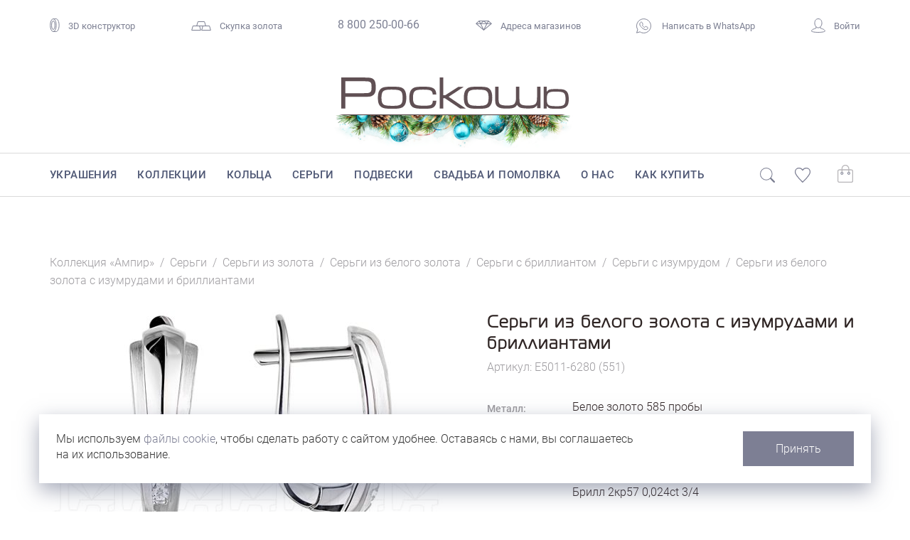

--- FILE ---
content_type: text/html; charset=UTF-8
request_url: https://www.roskosh-jewel.ru/product/e5011-6280/
body_size: 27479
content:
<!DOCTYPE html>
<html lang="ru">
	<head>
    	<meta charset="utf-8">
    	<meta http-equiv="X-UA-Compatible" content="IE=edge">
		<meta name="viewport" content="width=device-width, initial-scale=1">
		<meta name='yandex-verification' content='477f7d5ce0001b72' />
		<meta name="p:domain_verify" content="65ca0a4fe0dbca20ba8b029c26237635"/>		

				<title>Серьги из белого золота с изумрудами и бриллиантами  E5011-6280 - &quot;Роскошь&quot; </title>
		<script type="text/javascript" data-skip-moving="true">
			window.dataLayer = window.dataLayer || [];
		</script>		

		<link rel="icon" type="image/png" href="/favicon.png" />
		<link rel="apple-touch-icon" href="/favicon57.png" />
		
		
		<link rel="stylesheet" href="/local/templates/roskosh-2025/bootstrap.css?1523260460" media="screen">
		<link rel="stylesheet" href="/local/templates/roskosh-2025/fontkit/stylesheet.css?1672041308">

		<script type="text/javascript" src="/local/templates/roskosh-2025/lib/jquery-3.5.1.min.js?1590384669"></script>

		<script type="text/javascript" src="/local/templates/roskosh-2025/lib/bootstrap/bootstrap.min.js?1523260460"></script>

  		<link rel="stylesheet" type="text/css" href="/local/templates/roskosh-2025/lib/slick/slick.css?1523260459"/>
  		<link rel="stylesheet" type="text/css" href="/local/templates/roskosh-2025/lib/slick/slick-theme.css?1523260459"/>
		<script type="text/javascript" src="/local/templates/roskosh-2025/lib/slick/slick.min.js?1523260459"></script>		

		<script type="text/javascript" src="/local/templates/roskosh-2025/lib/eyeness/enss-jq-lib.js?1658715908"></script>
		<script type="text/javascript" src="/local/templates/roskosh-2025/lib/eyeness/eyns.forms.js?1591529580"></script>		
		<script type="text/javascript" src="/local/templates/roskosh-2025/lib/eyeness/dev.js?1551656113"></script>
		<script type="text/javascript" src="/local/templates/roskosh-2025/js/script.js?1689921156"></script>

		<script type="text/javascript" src="/local/templates/roskosh-2025/lib/colorbox/jquery.colorbox-min.js?1523260459"></script>
		<link rel="stylesheet" type="text/css" href="/local/templates/roskosh-2025/lib/colorbox/colorbox.css?1532271824"/>

		<script type="text/javascript" src="/local/templates/roskosh-2025/lib/nouislider/wNumb.min.js?1572279974"></script>
		<script type="text/javascript" src="/local/templates/roskosh-2025/lib/nouislider/nouislider.min.js?1605706030"></script>		
		<link rel="stylesheet" type="text/css" href="/local/templates/roskosh-2025/lib/nouislider/nouislider.css?1613024547"/>


		<link rel="preconnect" href="https://fonts.googleapis.com">
		<link rel="preconnect" href="https://fonts.gstatic.com" crossorigin>
		<link href="https://fonts.googleapis.com/css2?family=Noto+Sans:ital,wght@0,100..900;1,100..900&display=swap" rel="stylesheet">


		

		<meta http-equiv="Content-Type" content="text/html; charset=UTF-8" />
<meta name="robots" content="index, follow" />
<meta name="keywords" content="Серьги, золото, бриллиант, бриллианты, ювелирные изделия, ювелирный каталог, ювелирный интернет магазин, изделия с бриллиантами" />
<meta name="description" content="Купите серьги из белого золота с изумрудами и бриллиантами из коллекции &amp;quot;Ампир&amp;quot; E5011-6280 (551) в фирменных  магазинах ювелирного бренда &amp;quot;Роскошь&amp;quot; или закажите украшение в интернет-магазине. Гарантия качества. Бесплатная доставка по России." />
<link href="/bitrix/cache/css/s1/roskosh-2025/template_daaa464835d35bdfbe13504e17beb23c/template_daaa464835d35bdfbe13504e17beb23c_v1.css?1768438092175561" type="text/css"  data-template-style="true" rel="stylesheet" />
<script>if(!window.BX)window.BX={};if(!window.BX.message)window.BX.message=function(mess){if(typeof mess==='object'){for(let i in mess) {BX.message[i]=mess[i];} return true;}};</script>
<script>(window.BX||top.BX).message({"pull_server_enabled":"Y","pull_config_timestamp":1751329232,"shared_worker_allowed":"Y","pull_guest_mode":"N","pull_guest_user_id":0,"pull_worker_mtime":1748508032});(window.BX||top.BX).message({"PULL_OLD_REVISION":"Для продолжения корректной работы с сайтом необходимо перезагрузить страницу."});</script>
<script>(window.BX||top.BX).message({"JS_CORE_LOADING":"Загрузка...","JS_CORE_NO_DATA":"- Нет данных -","JS_CORE_WINDOW_CLOSE":"Закрыть","JS_CORE_WINDOW_EXPAND":"Развернуть","JS_CORE_WINDOW_NARROW":"Свернуть в окно","JS_CORE_WINDOW_SAVE":"Сохранить","JS_CORE_WINDOW_CANCEL":"Отменить","JS_CORE_WINDOW_CONTINUE":"Продолжить","JS_CORE_H":"ч","JS_CORE_M":"м","JS_CORE_S":"с","JSADM_AI_HIDE_EXTRA":"Скрыть лишние","JSADM_AI_ALL_NOTIF":"Показать все","JSADM_AUTH_REQ":"Требуется авторизация!","JS_CORE_WINDOW_AUTH":"Войти","JS_CORE_IMAGE_FULL":"Полный размер"});</script>

<script src="/bitrix/js/main/core/core.js?1755346510511455"></script>

<script>BX.Runtime.registerExtension({"name":"main.core","namespace":"BX","loaded":true});</script>
<script>BX.setJSList(["\/bitrix\/js\/main\/core\/core_ajax.js","\/bitrix\/js\/main\/core\/core_promise.js","\/bitrix\/js\/main\/polyfill\/promise\/js\/promise.js","\/bitrix\/js\/main\/loadext\/loadext.js","\/bitrix\/js\/main\/loadext\/extension.js","\/bitrix\/js\/main\/polyfill\/promise\/js\/promise.js","\/bitrix\/js\/main\/polyfill\/find\/js\/find.js","\/bitrix\/js\/main\/polyfill\/includes\/js\/includes.js","\/bitrix\/js\/main\/polyfill\/matches\/js\/matches.js","\/bitrix\/js\/ui\/polyfill\/closest\/js\/closest.js","\/bitrix\/js\/main\/polyfill\/fill\/main.polyfill.fill.js","\/bitrix\/js\/main\/polyfill\/find\/js\/find.js","\/bitrix\/js\/main\/polyfill\/matches\/js\/matches.js","\/bitrix\/js\/main\/polyfill\/core\/dist\/polyfill.bundle.js","\/bitrix\/js\/main\/core\/core.js","\/bitrix\/js\/main\/polyfill\/intersectionobserver\/js\/intersectionobserver.js","\/bitrix\/js\/main\/lazyload\/dist\/lazyload.bundle.js","\/bitrix\/js\/main\/polyfill\/core\/dist\/polyfill.bundle.js","\/bitrix\/js\/main\/parambag\/dist\/parambag.bundle.js"]);
</script>
<script>(window.BX||top.BX).message({"LANGUAGE_ID":"ru","FORMAT_DATE":"DD.MM.YYYY","FORMAT_DATETIME":"DD.MM.YYYY HH:MI:SS","COOKIE_PREFIX":"BITRIX_SM","SERVER_TZ_OFFSET":"10800","UTF_MODE":"Y","SITE_ID":"s1","SITE_DIR":"\/","USER_ID":"","SERVER_TIME":1768686083,"USER_TZ_OFFSET":0,"USER_TZ_AUTO":"Y","bitrix_sessid":"b0d133ef0f7e048731fcf0fbe1a813cc"});</script>


<script src="/bitrix/js/pull/protobuf/protobuf.js?1597298189274055"></script>
<script src="/bitrix/js/pull/protobuf/model.js?159729818970928"></script>
<script src="/bitrix/js/main/core/core_promise.js?15869925355220"></script>
<script src="/bitrix/js/rest/client/rest.client.js?161278353717414"></script>
<script src="/bitrix/js/pull/client/pull.client.js?174850803483861"></script>
<script>BX.setCSSList(["\/local\/templates\/roskosh-2025\/css\/fonts.css","\/local\/templates\/roskosh-2025\/template_styles.css"]);</script>
<link rel="canonical" href="https://www.roskosh-jewel.ru/product/e5011-6280/" />
<meta property="og:title" content="Серьги из белого золота с изумрудами и бриллиантами из коллекции &quot;Ампир&quot; E5011-6280 (551)" />



<script src="/local/templates/roskosh-2025/components/roskosh/catalog.item/item-2024/script.js?173803220015905"></script>


<!-- Yandex.Metrika counter --> <script type="text/javascript" > (function(m,e,t,r,i,k,a){m[i]=m[i]||function(){(m[i].a=m[i].a||[]).push(arguments)}; m[i].l=1*new Date();k=e.createElement(t),a=e.getElementsByTagName(t)[0],k.async=1,k.src=r,a.parentNode.insertBefore(k,a)}) (window, document, "script", "https://mc.yandex.ru/metrika/tag.js", "ym"); ym(21606811, "init", { clickmap:true, trackLinks:true, accurateTrackBounce:true, webvisor:true, trackHash:true, ecommerce:"dataLayer" }); </script> <noscript><div><img src="https://mc.yandex.ru/watch/21606811" style="position:absolute; left:-9999px;" alt="" /></div></noscript> <!-- /Yandex.Metrika counter -->
</head>

<body>
<!-- Rating Mail.ru counter -->
<script type="text/javascript">
var _tmr = window._tmr || (window._tmr = []);
_tmr.push({id: "3225865", type: "pageView", start: (new Date()).getTime(), pid: "USER_ID"});
(function (d, w, id) {
  if (d.getElementById(id)) return;
  var ts = d.createElement("script"); ts.type = "text/javascript"; ts.async = true; ts.id = id;
  ts.src = "https://top-fwz1.mail.ru/js/code.js";
  var f = function () {var s = d.getElementsByTagName("script")[0]; s.parentNode.insertBefore(ts, s);};
  if (w.opera == "[object Opera]") { d.addEventListener("DOMContentLoaded", f, false); } else { f(); }
})(document, window, "topmailru-code");
</script><noscript><div>
<img src="https://top-fwz1.mail.ru/counter?id=3225865;js=na" style="border:0;position:absolute;left:-9999px;" alt="Top.Mail.Ru" />
</div></noscript>
<!-- //Rating Mail.ru counter -->

<div id="panel">
	</div>
<div class="l-layout">
	<!-- HEADER -->
	<div class="l-layout__header">
		<div class="container">
		<div class="top-nav">
	<div class="top-nav__item">
		<div class="ring3d"><a href="/wedding-configurator/"><span class="icon"><svg width="14" height="19" viewBox="0 0 14 19" fill="none" xmlns="http://www.w3.org/2000/svg">
<path d="M4.75675 18.4788C5.53101 18.4788 8.22923 18.4784 8.93097 18.4784C11.2525 18.4784 13.1344 14.4588 13.1344 9.50031C13.1344 4.54182 11.2525 0.522165 8.93097 0.522165C7.78822 0.522165 5.59431 0.522086 4.84784 0.522088" stroke="#7D8093"/>
<ellipse cx="4.89655" cy="9.50061" rx="4.20343" ry="8.97815" transform="rotate(-180 4.89655 9.50061)" stroke="#7D8093"/>
<ellipse cx="4.89664" cy="9.50061" rx="2.3486" ry="6.02869" transform="rotate(-180 4.89664 9.50061)" stroke="#7D8093"/>
</svg>
</span>3D конструктор</a></div>
	</div>
    <div class="top-nav__item">
		
        <div class="gold"><a href="/about/skupka-zolota/"><span class="icon"><svg width="28" height="13" viewBox="0 0 28 13" fill="none" xmlns="http://www.w3.org/2000/svg"><path d="M7.66286 6.5L9.37715 0.5H18.6228L20.3371 6.5H7.66286Z" stroke="#7D8093"/><path d="M14.6629 12.5L16.3772 6.5H25.6228L27.3371 12.5H14.6629Z" stroke="#7D8093"/><path d="M0.662865 12.5L2.37715 6.5H11.6228L13.3371 12.5H0.662865Z" stroke="#7D8093"/></svg></span>Скупка золота</a></div>
	</div>
    <div class="top-nav__item">
        <div class="phone"><a href="tel:88002500066">8 800 250-00-66</a></div>
    </div>
    <div class="top-nav__item">
        <div class="shopsLink"><a href="/about/shops/"><span class="icon"><svg version="1.1" xmlns="http://www.w3.org/2000/svg" xmlns:xlink="http://www.w3.org/1999/xlink" x="0px" y="0px" width="22.9px" height="13.7px" viewBox="0 0 22.9 13.7" enable-background="new 0 0 22.9 13.7" xml:space="preserve"><g id="Layer_2"><polygon fill="none" stroke="#7D8093" stroke-miterlimit="10" points="18,0.5 22.1,4.2 11.4,13 0.8,4.2 4.8,0.5 	"/><line fill="none" stroke="#7D8093" stroke-miterlimit="10" x1="1.1" y1="4.2" x2="21.7" y2="4.2"/>	<line fill="none" stroke="#7D8093" stroke-miterlimit="10" x1="11.4" y1="13" x2="7" y2="4.2"/><line fill="none" stroke="#7D8093" stroke-miterlimit="10" x1="11.4" y1="13" x2="15.8" y2="4.2"/></g><g id="Layer_3"><line fill="none" stroke="#7D8093" stroke-miterlimit="10" x1="4.8" y1="0.5" x2="7" y2="4.2"/><line fill="none" stroke="#7D8093" stroke-miterlimit="10" x1="18" y1="0.5" x2="15.8" y2="4.2"/><line fill="none" stroke="#7D8093" stroke-miterlimit="10" x1="7" y1="4.2" x2="11.4" y2="0.5"/><line fill="none" stroke="#7D8093" stroke-miterlimit="10" x1="15.8" y1="4.2" x2="11.4" y2="0.5"/></g></svg></span>Адреса магазинов</a></div>
    </div>					
	
    <div class="top-nav__item">
        <div class="whatsapp"><a class="message-wa-link" href="https://wa.me/74232312510">
		<span class="icon"><svg version="1.1" id="Layer_1" xmlns="http://www.w3.org/2000/svg" xmlns:xlink="http://www.w3.org/1999/xlink" x="0px" y="0px"
	 width="21.1px" height="21.1px" viewBox="0 0 21.1 21.1" style="enable-background:new 0 0 21.1 21.1;" xml:space="preserve">
<path style="fill:none;stroke:#7D8093;stroke-linejoin:round;stroke-miterlimit:10;" d="M6.9,5.2c-0.3,0-0.7,0.1-1,0.5
	c-0.2,0.2-1,1-1,2.4c0,1.5,1,2.8,1.2,2.9h0v0c0,0,0.2,0.2,0.4,0.5c0.2,0.3,0.5,0.7,0.9,1.1c0.8,0.8,1.9,1.8,3.3,2.4
	c0.6,0.3,1.1,0.4,1.5,0.6c0.7,0.2,1.4,0.2,1.8,0.1c0.4-0.1,0.8-0.2,1.2-0.5c0.4-0.2,0.8-0.6,0.9-1c0.1-0.3,0.2-0.6,0.2-0.9
	c0-0.1,0-0.2,0-0.3c0-0.1,0-0.2-0.1-0.3c-0.2-0.3-0.4-0.3-0.7-0.5c-0.1-0.1-0.5-0.3-0.9-0.4c-0.4-0.2-0.7-0.3-0.9-0.4
	c-0.1,0-0.3-0.1-0.5-0.1c-0.2,0-0.5,0.2-0.6,0.4c-0.1,0.2-0.6,0.8-0.8,0.9c0,0,0,0,0,0c-0.2-0.1-0.4-0.2-0.8-0.4
	c-0.3-0.2-0.8-0.4-1.2-0.9v0c-0.7-0.6-1.2-1.4-1.3-1.6c0,0,0,0,0,0l0,0c0.2-0.2,0.3-0.3,0.4-0.5C9,9,9.1,8.8,9.2,8.6
	c0.2-0.3,0.1-0.7,0-0.8v0c0,0,0-0.1-0.1-0.3C9,7.4,8.9,7.2,8.8,7C8.6,6.6,8.5,6.2,8.4,5.9v0C8.2,5.6,8.1,5.4,7.8,5.3
	C7.6,5.2,7.4,5.2,7.4,5.2h0C7.2,5.2,7,5.2,6.9,5.2z"/>
<path style="fill:none;stroke:#7D8093;stroke-linejoin:round;stroke-miterlimit:10;" d="M20.6,10.5c0,5.5-4.5,10-10,10
	c-2,0-3.8-0.6-5.4-1.6l-4.7,1.4L2,15.8c-0.9-1.5-1.5-3.3-1.5-5.2c0-5.5,4.5-10,10-10S20.6,5,20.6,10.5z"/>
</svg></span>
		Написать в WhatsApp</a></div>
	</div>
    <div class="top-nav__item">
		
		<div class="personal"><a href="javascript:void(0);" onclick="loadInModalWindow('/ajax/modal-login.php');"><span class="icon"><svg version="1.1" id="Layer_2" xmlns="http://www.w3.org/2000/svg" xmlns:xlink="http://www.w3.org/1999/xlink" x="0px" y="0px" width="20.1px" height="20px" viewBox="0 0 20.1 20" enable-background="new 0 0 20.1 20" xml:space="preserve"><path fill="none" stroke="#7D8093" stroke-miterlimit="10" d="M6.9,11.6c0,0.6,0,1.5,0,2.1c0,0.1-2.6,1-3.6,1.2 c-0.7,0.2-1.7,0.7-2.2,1.6c-0.2,0.3-0.8,1.2-0.5,1.6c0.6,0.6,4.4,1.4,9.4,1.4s8.8-0.8,9.4-1.4c0.3-0.3-0.3-1.2-0.5-1.6 c-0.5-0.8-1.5-1.4-2.2-1.6c-1.1-0.2-3.6-1.1-3.6-1.2c0-0.6,0-1.5,0-2.1"/><path fill="none" stroke="#7D8093" stroke-miterlimit="10" d="M15.1,6.8c0,3.5-2.7,6.3-5.1,6.3C7.7,13.2,5,10.3,5,6.8 s1.4-6.3,5.1-6.3C13.6,0.5,15.1,3.3,15.1,6.8z"/></svg></span>Войти</a></div>
    </div>
</div><div class="top-mobile-nav">
	<div class="burger-menu-button">
		<div></div>
	</div>
	
	<div class="mobile-search">
		<span class="icon mobile-search-switch"><svg version="1.1" id="icon-search" xmlns="http://www.w3.org/2000/svg" xmlns:xlink="http://www.w3.org/1999/xlink" x="0px" y="0px" width="21px" height="20.8px" viewBox="0 0 21 20.8" style="enable-background:new 0 0 21 20.8;" xml:space="preserve"><circle stroke="#7D8093" style="fill:none;stroke-miterlimit:10;" cx="8.8" cy="8.8" r="8.3"/><path stroke="#7D8093" fill="#7D8093" style="stroke-miterlimit:10;" d="M19.5,20.2L14.4,15l0.8-0.8l5.1,5.1c0.2,0.2,0.2,0.6,0,0.8v0 C20.1,20.4,19.8,20.4,19.5,20.2z"/></svg></span>
	</div>
	<div class="mobile-search-window">
		<span class="mobile-search-close" onclick="$('.mobile-search-window').removeClass('active')"><svg version="1.1" id="Layer_2" xmlns="http://www.w3.org/2000/svg" xmlns:xlink="http://www.w3.org/1999/xlink" x="0px" y="0px" viewBox="0 0 8.2 8.2" style="enable-background:new 0 0 8.2 8.2;" xml:space="preserve"><line  x1="7.8" y1="0.4" x2="0.4" y2="7.8"/><line x1="0.4" y1="0.4" x2="7.8" y2="7.8"/></svg></span>
		<span class="mobile-search-icon" onclick="$('#mobile-search-form').submit()"><svg version="1.1" id="icon-search" xmlns="http://www.w3.org/2000/svg" xmlns:xlink="http://www.w3.org/1999/xlink" x="0px" y="0px" width="21px" height="20.8px" viewBox="0 0 21 20.8" style="enable-background:new 0 0 21 20.8;" xml:space="preserve"><circle stroke="#7D8093" style="fill:none;stroke-miterlimit:10;" cx="8.8" cy="8.8" r="8.3"/><path stroke="#7D8093" fill="#7D8093" style="stroke-miterlimit:10;" d="M19.5,20.2L14.4,15l0.8-0.8l5.1,5.1c0.2,0.2,0.2,0.6,0,0.8v0 C20.1,20.4,19.8,20.4,19.5,20.2z"/></svg></span>
		<form action="/search/" id="mobile-search-form">
			<input class="search-box" id="" type="text" name="q" value="" size="20" maxlength="100" autocomplete="off" placeholder="Поиск">
		</form>								
	</div>
	<script type="">
		$(".mobile-search-window").enssExTrigger({
			clickCycle: true,
			clickCycleSelector: ".mobile-search-switch",
			activeClass: "active"
		});
	</script>	
	
	<div class="mobile-logo">
			<a href="/">
				<img src="/local/templates/roskosh-2025/img/svg/roskosh-logo.svg">
			</a>
			
		</div>	
	<script type="">
		$("body").enssExTrigger({
			clickCycle: true,
			clickCycleSelector: ".burger-menu-button",
			activeClass: "mobile-menu-active"
		});
	</script>

	<div class="mobile-personal">
			<div class="personal"><a href="javascript:void(0);" onclick="loadInModalWindow('/ajax/modal-login.php');"><span class="icon"><svg version="1.1" id="Layer_2" xmlns="http://www.w3.org/2000/svg" xmlns:xlink="http://www.w3.org/1999/xlink" x="0px" y="0px" width="20.1px" height="20px" viewBox="0 0 20.1 20" enable-background="new 0 0 20.1 20" xml:space="preserve"><path fill="none" stroke="#7D8093" stroke-miterlimit="10" d="M6.9,11.6c0,0.6,0,1.5,0,2.1c0,0.1-2.6,1-3.6,1.2 c-0.7,0.2-1.7,0.7-2.2,1.6c-0.2,0.3-0.8,1.2-0.5,1.6c0.6,0.6,4.4,1.4,9.4,1.4s8.8-0.8,9.4-1.4c0.3-0.3-0.3-1.2-0.5-1.6 c-0.5-0.8-1.5-1.4-2.2-1.6c-1.1-0.2-3.6-1.1-3.6-1.2c0-0.6,0-1.5,0-2.1"/><path fill="none" stroke="#7D8093" stroke-miterlimit="10" d="M15.1,6.8c0,3.5-2.7,6.3-5.1,6.3C7.7,13.2,5,10.3,5,6.8 s1.4-6.3,5.1-6.3C13.6,0.5,15.1,3.3,15.1,6.8z"/></svg></span></a></div>
		
	</div>
	<div class="mobile-favourites">
		<div class="c-favourites ml-favourite mobile " data-counter="">
			<span class="icon"><svg version="1.1" id="Layer_1" xmlns="http://www.w3.org/2000/svg" xmlns:xlink="http://www.w3.org/1999/xlink" x="0px" y="0px"viewBox="0 0 21 19.5" style="enable-background:new 0 0 21 19.5;" xml:space="preserve"><path class="st0" d="M15.3,0.5c-1.8,0-3.7,0.9-4.8,2.7C9.4,1.4,7.6,0.5,5.7,0.5c-2.7,0-5.2,1.8-5.2,5.2c0,3.9,4.6,7.9,10,13.2 c5.4-5.3,10-9.3,10-13.2C20.5,2.3,17.9,0.5,15.3,0.5"/></svg></span>
			<span class="counter"></span>
		</div>
	</div>
	
	<div class="mobile-cart">
		<div class="c-cart ml-cart mobile " data-counter="">
			<span class="icon"><svg version="1.1" id="Layer_1" xmlns="http://www.w3.org/2000/svg" xmlns:xlink="http://www.w3.org/1999/xlink" x="0px" y="0px" width="21px" height="23.6px" viewBox="0 0 21 23.6" style="enable-background:new 0 0 21 23.6;" xml:space="preserve"><path stroke="#7D8093" style="fill:none;stroke-miterlimit:10;" d="M18.4,23.1H2.6c-1.2,0-2.1-0.9-2.1-2.1V8.7c0-1.2,0.9-2.1,2.1-2.1 h15.8c1.2,0,2.1,0.9,2.1,2.1V21C20.5,22.2,19.6,23.1,18.4,23.1z"></path><circle stroke="#7D8093" style="fill:none;stroke-miterlimit:10;" cx="6" cy="11.2" r="1.4"></circle><circle stroke="#7D8093" style="fill:none;stroke-miterlimit:10;" cx="15.2" cy="11.2" r="1.4"></circle><path stroke="#7D8093" style="fill:none;stroke-miterlimit:10;" d="M15.2,9.8V5.1c0-2.5-2.1-4.6-4.6-4.6l0,0C8.1,0.5,6,2.6,6,5.1v4.7"></path></svg></span>
			<span class="counter"></span>
		</div>
	</div>	
	


	<div class="mobile-menu">
	<div class="mobile-menu-wrapper">
	<div class="catalog-mobile-menu">
	<ul class="level1">
			<a class="simple-link" href="/catalog/">Украшения</a>

			<a class="simple-link" href="/collections/">Коллекции</a>

			<a class="simple-link" href="/rings/">Кольца</a>

			<a class="simple-link" href="/earrings/">Серьги</a>

			<a class="simple-link" href="/pendants/">Подвески</a>

			<a class="simple-link" href="/wedding/">Свадьба и помолвка</a>

			<a class="simple-link" href="/about/">О нас</a>

			<a class="simple-link" href="/buy/">Как купить</a>

	</ul>
</div>	
<div class="mobile-menu-contacts">
    <div class="whatsapp">
        <a class="message-wa-link" href="https://wa.me/74232312510" class="color">
		<span class="icon"><svg version="1.1" id="Layer_1" xmlns="http://www.w3.org/2000/svg" xmlns:xlink="http://www.w3.org/1999/xlink" x="0px" y="0px" width="21.1px" height="21.1px" viewBox="0 0 21.1 21.1" style="enable-background:new 0 0 21.1 21.1;" xml:space="preserve">
<path style="fill:none;stroke:#7D8093;stroke-linejoin:round;stroke-miterlimit:10;" d="M6.9,5.2c-0.3,0-0.7,0.1-1,0.5
	c-0.2,0.2-1,1-1,2.4c0,1.5,1,2.8,1.2,2.9h0v0c0,0,0.2,0.2,0.4,0.5c0.2,0.3,0.5,0.7,0.9,1.1c0.8,0.8,1.9,1.8,3.3,2.4
	c0.6,0.3,1.1,0.4,1.5,0.6c0.7,0.2,1.4,0.2,1.8,0.1c0.4-0.1,0.8-0.2,1.2-0.5c0.4-0.2,0.8-0.6,0.9-1c0.1-0.3,0.2-0.6,0.2-0.9
	c0-0.1,0-0.2,0-0.3c0-0.1,0-0.2-0.1-0.3c-0.2-0.3-0.4-0.3-0.7-0.5c-0.1-0.1-0.5-0.3-0.9-0.4c-0.4-0.2-0.7-0.3-0.9-0.4
	c-0.1,0-0.3-0.1-0.5-0.1c-0.2,0-0.5,0.2-0.6,0.4c-0.1,0.2-0.6,0.8-0.8,0.9c0,0,0,0,0,0c-0.2-0.1-0.4-0.2-0.8-0.4
	c-0.3-0.2-0.8-0.4-1.2-0.9v0c-0.7-0.6-1.2-1.4-1.3-1.6c0,0,0,0,0,0l0,0c0.2-0.2,0.3-0.3,0.4-0.5C9,9,9.1,8.8,9.2,8.6
	c0.2-0.3,0.1-0.7,0-0.8v0c0,0,0-0.1-0.1-0.3C9,7.4,8.9,7.2,8.8,7C8.6,6.6,8.5,6.2,8.4,5.9v0C8.2,5.6,8.1,5.4,7.8,5.3
	C7.6,5.2,7.4,5.2,7.4,5.2h0C7.2,5.2,7,5.2,6.9,5.2z"></path>
<path style="fill:none;stroke:#7D8093;stroke-linejoin:round;stroke-miterlimit:10;" d="M20.6,10.5c0,5.5-4.5,10-10,10
	c-2,0-3.8-0.6-5.4-1.6l-4.7,1.4L2,15.8c-0.9-1.5-1.5-3.3-1.5-5.2c0-5.5,4.5-10,10-10S20.6,5,20.6,10.5z"></path>
</svg></span>
		Написать в WhatsApp</a>
    </div>    
    <div class="mm-contact">
        <div class="mm-contact_title">Бесплатный звонок по&nbsp;России</div>
        <div class="mm-contact_phone"><a class="color" href="tel:88002500066">8 800 250-00-66</a></div>
    </div>
</div>
<div class="mobile-menu-shops">
    <div class="mm-contact_title">Адреса магазинов</div>
    <div class="mm-shop">
        <div class="shop-name">Роскошь-Luxury</div>
<div class="shop-address">Владивосток, ул.&nbsp;Светланская, 143</div>
<div class="shop-phone"><a href="tel:+74232790058">+7 (423) 279-00-58</a></div>


    </div>
    <div class="mm-shop">
        <div class="shop-name">Роскошь-Дуэт</div>
<div class="shop-address">Владивосток, Океанский проспект, 12</div>
<div class="shop-phone"><a href="tel:+74232269628">8 (423) 226-96-28</a></div>

    </div>
    <div class="mm-shop">
        <div class="shop-name">Роскошь Studio</div>
<div class="shop-address">Владивосток, Русская, 19а</div>
<div class="shop-phone"><a href="tel:+74232341006">8 (423) 234-10-06</a></div>    </div>
    <div class="mm-shop">
        <div class="shop-name">Роскошь-Стандарт</div>
<div class="shop-address">Владивосток, Океанский проспект, 108</div>
<div class="shop-phone"><a href="tel:+74232450524">8 (423) 245-05-24</a></div>
    </div>
    <div class="mm-shop">
        <div class="shop-name">Роскошь-Аэропорт</div>
<div class="shop-address">Артем, ул.Владимира Сайбеля, д.45<br>
(магазин находится в зоне вылета внутренних авиалиний)</div>    </div>


</div>
	
	</div>
</div>
</div>
		

		</div>
		<div class="big-logo">
			<a href="/" class="logo-wrapper">
				<img src="/local/templates/roskosh-2025/img/svg/roskosh-logo.svg">
			</a>
			
		</div>
		<div class="main-nav">
			<div class="main-menu">
				<div class="main-menu-row">
					<div class="container">
						<div class="row-wrapper">
							<div class="search-row">
								<span class="icon" onclick="$('#main-menu-search-form').submit()"><svg version="1.1" id="icon-search" xmlns="http://www.w3.org/2000/svg" xmlns:xlink="http://www.w3.org/1999/xlink" x="0px" y="0px" width="21px" height="20.8px" viewBox="0 0 21 20.8" style="enable-background:new 0 0 21 20.8;" xml:space="preserve"><circle stroke="#7D8093" style="fill:none;stroke-miterlimit:10;" cx="8.8" cy="8.8" r="8.3"/><path stroke="#7D8093" fill="#7D8093" style="stroke-miterlimit:10;" d="M19.5,20.2L14.4,15l0.8-0.8l5.1,5.1c0.2,0.2,0.2,0.6,0,0.8v0 C20.1,20.4,19.8,20.4,19.5,20.2z"/></svg></span>
								<form action="/search/" id="main-menu-search-form">
									<input class="search-box" id="" type="text" name="q" value="" size="20" maxlength="100" autocomplete="off" placeholder="">
								</form>								
							</div>
							
<div class="main-menu__items">
						<div class="main-menu__item"><a href="/catalog/" mdd-item="8646" class="mmdd-item-8646">Украшения</a></div>
										<div class="main-menu__item"><a href="/collections/" mdd-item="8647" class="mmdd-item-8647">Коллекции</a></div>
										<div class="main-menu__item"><a href="/rings/" mdd-item="8648" class="mmdd-item-8648">Кольца</a></div>
										<div class="main-menu__item"><a href="/earrings/" mdd-item="8649" class="mmdd-item-8649">Серьги</a></div>
										<div class="main-menu__item"><a href="/pendants/" mdd-item="8650" class="mmdd-item-8650">Подвески</a></div>
										<div class="main-menu__item"><a href="/wedding/" mdd-item="8651" class="mmdd-item-8651">Свадьба и помолвка</a></div>
										<div class="main-menu__item"><a href="/about/" mdd-item="8652" class="mmdd-item-8652">О нас</a></div>
										<div class="main-menu__item"><a href="/buy/" mdd-item="8653" class="mmdd-item-8653">Как купить</a></div>
					</div>										
							<div class="main-menu__adds">
								<div class="search-place">
									<span class="icon"><svg version="1.1" id="icon-search" xmlns="http://www.w3.org/2000/svg" xmlns:xlink="http://www.w3.org/1999/xlink" x="0px" y="0px" width="21px" height="20.8px" viewBox="0 0 21 20.8" style="enable-background:new 0 0 21 20.8;" xml:space="preserve"><circle stroke="#7D8093" style="fill:none;stroke-miterlimit:10;" cx="8.8" cy="8.8" r="8.3"/><path stroke="#7D8093" fill="#7D8093" style="stroke-miterlimit:10;" d="M19.5,20.2L14.4,15l0.8-0.8l5.1,5.1c0.2,0.2,0.2,0.6,0,0.8v0 C20.1,20.4,19.8,20.4,19.5,20.2z"/></svg></span>
								</div>
								<div class="c-favourites ml-favourite " data-counter="">
									<span class="icon"><svg version="1.1" id="Layer_1" xmlns="http://www.w3.org/2000/svg" xmlns:xlink="http://www.w3.org/1999/xlink" x="0px" y="0px"viewBox="0 0 21 19.5" style="enable-background:new 0 0 21 19.5;" xml:space="preserve"><path class="st0" d="M15.3,0.5c-1.8,0-3.7,0.9-4.8,2.7C9.4,1.4,7.6,0.5,5.7,0.5c-2.7,0-5.2,1.8-5.2,5.2c0,3.9,4.6,7.9,10,13.2 c5.4-5.3,10-9.3,10-13.2C20.5,2.3,17.9,0.5,15.3,0.5"/></svg></span>
									<span class="counter"></span>
								</div>
																
								<div class="c-cart ml-cart " data-counter="">
									<span class="icon"><svg version="1.1" id="Layer_1" xmlns="http://www.w3.org/2000/svg" xmlns:xlink="http://www.w3.org/1999/xlink" x="0px" y="0px" width="21px" height="23.6px" viewBox="0 0 21 23.6" style="enable-background:new 0 0 21 23.6;" xml:space="preserve"><path stroke="#7D8093" style="fill:none;stroke-miterlimit:10;" d="M18.4,23.1H2.6c-1.2,0-2.1-0.9-2.1-2.1V8.7c0-1.2,0.9-2.1,2.1-2.1 h15.8c1.2,0,2.1,0.9,2.1,2.1V21C20.5,22.2,19.6,23.1,18.4,23.1z"></path><circle stroke="#7D8093" style="fill:none;stroke-miterlimit:10;" cx="6" cy="11.2" r="1.4"></circle><circle stroke="#7D8093" style="fill:none;stroke-miterlimit:10;" cx="15.2" cy="11.2" r="1.4"></circle><path stroke="#7D8093" style="fill:none;stroke-miterlimit:10;" d="M15.2,9.8V5.1c0-2.5-2.1-4.6-4.6-4.6l0,0C8.1,0.5,6,2.6,6,5.1v4.7"></path></svg></span>
									<span class="counter"></span>
								</div>
								
							</div>
						</div>
					</div>
				</div>		
				<div class="main-menu-dropdown">
			
			<div class="main-menu-dropdown__item" id="mmdd-item-8646">
				<div class="container">
					<div class="main-menu-grid">
												<div class="main-menu-col">
						<a href="/catalog/all/" pic="/upload/iblock/392/e6zp36zabujszs8aj1ajdhucsw4gp2uy/yuvelirnye_ukrasheniya_vladivostok_kol_ca_ser_gi_brillianty_zoloto.jpg">Все украшения</a>
						<a href="/catalog/rings/" pic="/upload/iblock/835/6rmmnivaur92alikgqoadyfxwaql824s/koltsa_yuvelirny_brend_roskosh_zoloto_brillianty_naturalnye_kamni_sdelano_vo_vladivostoke.jpg">Кольца</a>
						<a href="/catalog/earrings/" pic="/upload/iblock/390/zahgzbjokdxs3kxs1lejqtjw5qqyby8h/zolotye_ser_gi_vladivostok.jpg">Серьги</a>
						</div>
						<div class="main-menu-col">
						<a href="/catalog/pendants/" pic="/upload/iblock/ac5/lmdy6tu6vam7jsnnn2wlnlow9vzdb1bn/podveska_iz_zolota_kupit_vladivostok.jpg">Подвески</a>
						<a href="/catalog/bracelets/" pic="/upload/iblock/5bd/v1j3utzhpwzf3bpbpe8jyesx1ye97md7/yuvelirnye_ukrasheniya_vladivostok_kol_ca_ser_gi_brillianty_zoloto_braslet.jpg">Браслеты</a>
						<a href="/catalog/necklaces/" pic="/upload/iblock/03c/wlk35qq04uwjsgrhvigwkf8lp3qtcmtp/kol_e_style_vladivostok_zoloto_ukrasheniya_dragocennye.jpg">Колье</a>
						</div>
						<div class="main-menu-col">
						<a href="/catalog/keychains/" pic="/upload/iblock/2f6/d4swye1xyelpmcy0rpj58w5nb0i2gk2b/brelok_iz_zolota_leksus_bmv_toyota.jpg.jpg">Брелоки</a>
						<a href="/catalog/muzhskie-ukrasheniya/" pic="/upload/iblock/85a/33un80m36tztl887hdqmhlg33ynpljum/muzhskie_ukrasheniya_vladivostok_military_beloe_zoloto.jpg">Мужские украшения</a>
						<a href="/catalog/broshi/" pic="/upload/iblock/1d3/siqt4v2kvs3fpueiyykt2vsm8yobsy8e/brosh_bulavka_zoloto_serebro.jpg">Броши и булавки</a>
						</div>
						<div class="main-menu-col">
						<a href="/catalog/detskie-ukrasheniya/" pic="/upload/iblock/e24/1ulol4z6j30eij8k47tlsx6qq8xl8n7i/detskie_ser_gi_iz_zolota_serebro_vladivostok_detskie_ukrasheniya_dlya_devochek_1.jpg">Детские украшения</a>
						<a href="/catalog/new/" pic="/upload/iblock/94c/md4js91tglfpi9s76c4dx1he9dmtjchi/novinki_yuvelirnyj_zavod_roskosh_brillianty_vladivostok.jpg">Новинки</a>
						</div>
				
					</div>
				</div>
			</div>
			
			<div class="main-menu-dropdown__item" id="mmdd-item-8647">
				<div class="container">
					<div class="main-menu-grid">
												<div class="main-menu-col">
						<a href="/collections/about/avangard/" pic="/upload/iblock/bc9/88v3z0kx41m6amcjv7ilnvud4lkyqbo0/avangard_collection_roskosh_sqare-rings_diamonds_made-in-vladivostok.jpg">Авангард</a>
						<a href="/collections/about/akvarel/" pic="/upload/iblock/5f0/puxi7mdy020lda77exf4z52en8cpmu2t/akvarel_collection_roskosh_natural-gem_made-in-vladivostok.jpg">Акварель</a>
						<a href="/collections/about/iceberg/" pic="/upload/iblock/26c/slnfek23bb7258tu9k11peluvtqqpk4i/isberg_collection_roskosh_natural-gem_akvamarin_made-in-vladivostok.jpg">Айсберг</a>
						<a href="/collections/about/alyye-parusa" pic="/upload/iblock/3d2/5p8e9pa2ktfx1enwgfaojj6xfdo185fl/alye-parusa_collection_roskosh_natural-gem_ruby_diamonds_made-in-vladivostok.jpg">Алые паруса</a>
						<a href="/collections/about/ampir/" pic="/upload/iblock/8e4/m9noy0kvcuzuydjgoai9lazph3a262v8/ampir_2021.jpg">Ампир</a>
						<a href="/collections/about/angel/" pic="/upload/iblock/740/nlmhvxqkx8l71mxi3ed5okuupkrpbs0d/angel_2021.jpg">Ангел</a>
						<a href="/collections/about/candy/" pic="/upload/iblock/837/ji83v51ije0xx4iz36ysme0jqr5epeie/candy_collection_roskosh_natural-gem_made_in_vladivostok.jpg">Candy</a>
						<a href="/collections/about/balet/" pic="/upload/iblock/c7f/ap3hx2csnz67by19ii8bcm6vuj5z2fqj/roskosh_kollektsiya_balet_brillianty_beloe_zoloto_kupit.jpg">Балет</a>
						<a href="/collections/about/buket-imperatritcy/" pic="/upload/iblock/9ee/dnzk0r3thqesrppcjgieyviw03w7dnin/diamonds-_-golden-rings-_-roskosh_buket-collection.jpg">Букет императрицы</a>
						<a href="/collections/about/veter-stranstviy/" pic="/upload/iblock/f82/kawpripz0h1knbgkpn22cfr0n2r869it/veter-stranstviy_collection_roskosh_natural-gem_made-in-vladivostok.jpg">Ветер странствий</a>
						<a href="/collections/about/vecherniy-vladivostok/" pic="/upload/iblock/eb0/le9vn8o8kij2bes0p9bw2gaqzs6lkdua/5_.jpg">Вечерний Владивосток</a>
						<a href="/collections/about/vladivostok-gorod-port/" pic="/upload/iblock/5ab/mrmkl642s4umiz0t0x74u6r80grffo5y/vladivostok_gorod_port.jpg">Владивосток — город-порт</a>
						<a href="/collections/about/vse-serebro/" pic="/upload/iblock/ba9/qj2g3xt9aeia9lu4uo96kcjrdf1i91sr/vse_serebro.jpg">Всё серебро</a>
						</div>
						<div class="main-menu-col">
						<a href="/collections/about/vtorzheniye/" pic="/upload/iblock/8d6/v0glf1962g9r7xr52a1cg1rr9lkimm27/Kollektsiya_vtorzhenie_yuvelirnyy_brend_roskosh_vladivostok_kupit_zoloto_sergi_koltsa.jpg">Вторжение</a>
						<a href="/collections/about/gabriel/" pic="/upload/iblock/903/t5vqe7lc7vpgv8d5hrnqfs8waogq8tr7/gabriel.jpg">Габриэль</a>
						<a href="/collections/about/goroshina/" pic="/upload/iblock/d71/iix1f43si8orauwwsvn7qyjp56bj7fp4/goroshina.jpg">Горошина</a>
						<a href="/collections/about/gotika/" pic="/upload/iblock/36f/jv71y7n31ko1jszq8tql8e1irh83ezid/gotika_kollektsiya_zoloto_brillianty_sdelano_vo_vladivostoke.jpg">Готика</a>
						<a href="/collections/about/tree/" pic="/upload/iblock/068/0ocrb0n1z6wtbap2orl5050obatnd61e/derevo-zhizni_collection_roskosh_natural-gem_made-in-vladivostok.jpg">Дерево жизни</a>
						<a href="/collections/about/zabava/" pic="/upload/iblock/576/p75ntn51xujajsbr4kmzx91f70p24wji/zabava_collection_roskosh_natural-gem_made-in-vladivostok.jpg">Забава</a>
						<a href="/collections/about/zavtrak-u-tiffani/" pic="/upload/iblock/2e7/cke3mr217jquepf9kf05q63tlgwrwty5/zavtrak_u_tiffany_collection_roskosh_natural_gem_made_in_vladivostok.jpg">Завтрак у Тиффани</a>
						<a href="/collections/about/kailas/" pic="/upload/iblock/30e/gsnm88hdf0sbblq785lmz7m5lkklozo5/kollektsiya_kailas_cherniy_zhemchug_brilliantu_zoloto_brend_roskosh.jpg">Кайлас</a>
						<a href="/collections/about/kolizey/" pic="/upload/iblock/262/slkvgoapz7ldhv02qhk3of10cm5przgb/kolizey_collection_roskosh_natural_gem_made_in_vladivostok.jpg">Колизей</a>
						<a href="/collections/about/cosmos/" pic="/upload/iblock/df6/wf2doe7jr8ol3ci6dn88e8o7bzoyeh7j/KOLLEKTSII-mini-shablon.jpg">Космос</a>
						<a href="/collections/about/cats/" pic="/upload/iblock/369/f3gyn1whiijya2b3ieksraxwy14txt8i/cats_collection_roskosh_natural-gem_made-in-vladivostok.jpg">Кошки</a>
						<a href="/collections/about/magistral/" pic="/upload/iblock/f9c/5gdf5zsqayspovk95ojf2ifmiyvmclmt/magistral_collection_roskosh_natural_gem_made_in_vladivostok.jpg">Магистраль</a>
						<a href="/collections/about/minimalism/" pic="/upload/iblock/50b/0p7qcepsln21pvbteok3bqyjssxjfwt5/minimalizm_collection_roskosh_natural_gem_made_in_vladivostok.jpg">Минимализм</a>
						</div>
						<div class="main-menu-col">
						<a href="/collections/about/moet-iskristoe/" pic="/upload/iblock/5b3/oz92ytt7lrq3sel7e0j8xhjporvhvcwg/6.jpg">Моёt искристое</a>
						<a href="/collections/about/moskva-siti/" pic="/upload/iblock/193/ox1x3xlrv08mrpnbsx0u22jph9hgz6sc/moskva_city_collection_roskosh_natural_gem_made_in_vladivostok.jpg">Москва-Сити</a>
						<a href="/collections/about/mutabor/" pic="/upload/iblock/40c/k5d7dso2l5hp94xl92s8bv212st81zj8/mutabor_collection_roskosh_natural-gem_made-in-vladivostok.jpg">Мутабор</a>
						<a href="/collections/about/na-fleite/" pic="/upload/iblock/f1f/50wt1nrxfifq29g8s8stu8i3thu17re6/na_fleyte_vodostochnykh_trub_kollektsiya_zoloto_brillianty_sdelano_vo_vladivostoke.jpg">На флейте водосточных труб</a>
						<a href="/collections/about/nezhnyi-vozrast/" pic="/upload/iblock/27a/h3z3h0vra7f97k1ut7z5he7gmax83zdo/nezhnyi_vozrast.jpg">Нежный возраст</a>
						<a href="/collections/about/olga/" pic="/upload/iblock/903/h1br9wxd2ak9lpp6qnuw07w3okn5n13i/olga.jpg">Ольга</a>
						<a href="/collections/about/opera" pic="/upload/iblock/638/g2493radl0wscgkbpffpwz2q91rwypv7/kollektsiya_opera_yuvelirny_brend_roskosh_zoloto_brillianty_naturalnye_kamni_sdelano_vo_vladivostoke.jpg">Опера</a>
						<a href="/collections/about/pepel-rose/" pic="/upload/iblock/dcf/k03gscu1kzeapu6iqjeevis20pg7ix9l/pepel_rozy.jpg">Пепел розы</a>
						<a href="/collections/about/poberezhye/" pic="/upload/iblock/7c0/4i6lmsab2zqxxdykbulnuxntsjq4n7qh/poberezhie.jpg">Побережье (Владивосток)</a>
						<a href="/collections/about/pop-art/" pic="/upload/iblock/94f/d0isw8sjh5sx5vltb32agpfx0wk3j8ix/pop_art_collection_roskosh_natural-gem_made-in-vladivostok.jpg">Поп-арт</a>
						<a href="/collections/about/russkoye-pole/	" pic="/upload/iblock/eba/bzjnplzv5t9l2gcudavncx6purl0xaxg/russkoe-pole_collection_roskosh_natural-gem_made-in-vladivostok.jpg">Русское поле</a>
						<a href="/collections/about/rucheyok/" pic="/upload/iblock/7aa/26utdel9kjpy7frz2xidmiv3vngk4w90/rucheyek_kollektsiya_zoloto_brillianty_sdelano_vo_vladivostoke.jpg">Ручеёк</a>
						<a href="/collections/about/fish/" pic="/upload/iblock/88e/uheo9pg31xw0edhcdvvo9q021txjdko0/rybka.jpg">Рыбка золотая</a>
						</div>
						<div class="main-menu-col">
						<a href="/collections/about/summit/" pic="/upload/iblock/790/1acw3udqloouzvfylkulkyhfsptp9gud/summit_collection_roskosh_natural-gem_diamonds_made-in-vladivostok.jpg">Саммит</a>
						<a href="/collections/about/severnaya-yagoda/" pic="/upload/iblock/691/tliy53fcn73mojhir5shgtex7kstm9u4/severnaya-yagoda_collection_roskosh_natural-gem_made-in-vladivostok.jpg">Северная ягода</a>
						<a href="/collections/about/sokrovisha-grifona/" pic="/upload/iblock/372/ctac80g54c3wypfiabw85a8fxtnhm2gd/grifon.jpg">Сокровища грифона</a>
						<a href="/collections/about/tochka-peresecheniya/" pic="/upload/iblock/547/gpcneccsohg392x3rnl49actb82m3scm/tochka-peresecheniya_collection_roskosh_natural-gem_made-in-vladivostok.jpg">Точка пересечения</a>
						<a href="/collections/about/troj/" pic="/upload/iblock/84e/b6cwhryaspw1whcz76y1ppalsk5m3byz/troya.jpg">Троя</a>
						<a href="/collections/about/hokusai/" pic="/upload/iblock/3a1/bmd5ejd8bufpp3v5xewxr39zrvnlgw02/hokusai_collection_roskosh_natural-gem_made_in_vladivostok.jpg">Хокусай</a>
						<a href="/collections/about/chasy-dali/" pic="/upload/iblock/d56/ywg8ug1h6sy93x6jiqaqjonypu5b91es/Dali-collection_roskosh_diamonds_exclusive.jpg">Часы Дали</a>
						<a href="/collections/about/chistaya-liniya/" pic="/upload/iblock/a6c/jjeh29fl8eyrao9oqkwdjra9hswb827d/chistaya_liniya_collection_roskosh_natural_gem_made_in_vladivostok.jpg">Чистая линия</a>
						<a href="/collections/about/shamora/" pic="/upload/iblock/8f9/brnxiytxkh4loanfxzh5uyrojtua6yki/shamora_collection_roskosh_diamonds_made-in-vladivostok.jpg">Шамора</a>
						<a href="/collections/about/shelkoviy-put/" pic="/upload/iblock/047/5d4384j0071i993lvop859gt6ko6o6sv/shelkovy-put_collection_roskosh_natural-gem_made-in-vladivostok.jpg">Шёлковый путь</a>
						<a href="/collections/about/bauhaus/" pic="/upload/iblock/898/9n10kwti0qe986k13x1lidc0j587ps2d/bauhaus_collection_roskosh_natural_gem_made_in_vladivostok.jpg">Bauhaus</a>
						</div>
				
					</div>
				</div>
			</div>
			
			<div class="main-menu-dropdown__item" id="mmdd-item-8648">
				<div class="container">
					<div class="main-menu-grid">
												<div class="main-menu-col">
						<a href="/catalog/rings/" pic="/upload/iblock/865/jmnvxsupebkk4jybremvcapkedog03g6/kol_co_obruchal_noe_kol_ca_yuvelirnye_vladivostok.jpg">Все кольца</a>
						<a href="/rings/rings-gold/" pic="/upload/iblock/efd/lwu4q23smqif2k6fo675dk9vt0go4yn8/golden-rings_roskosh_jewelry-brand-Vladivostok.jpg">Кольца из золота</a>
						<a href="/rings/rings-white-gold/" pic="/upload/iblock/ca1/npk0yj4uf0j1lulcq9gj7zy2nzktw17n/white_gold-rings_roskosh_jewelry-brand-Vladivostok.jpg">Кольца из белого золота</a>
						<a href="/rings/rings-gold-two-colors/" pic="/upload/iblock/eb6/809vqvodzsm38tlokcfhr98wyr3pkmaj/two-colors-of-gold_golden-rings_-roskosh_jewelry-brand-Vladivostok.jpg">Кольца из золота двух цветов</a>
						<a href="/rings/rings-platinum/" pic="/upload/iblock/1d2/kb0jlgs8oubxbq85jaeh9917lqodeo8y/koltsa-platina.jpg">Кольца из платины</a>
						</div>
						<div class="main-menu-col">
						<a href="/rings/rings-silver/" pic="/upload/iblock/c05/fv2l1s4sjydetgvgq9dbhic1kxr8gwsv/koltsa-serebro.jpg">Кольца из серебра</a>
						<a href="/rings/zhenskie-collections/" pic="/upload/iblock/372/bcol98smc9yr2tg9oc8w9jt7d65bdong/golden-rings-for-women_roskosh_jewelry-brand-Vladivostok.jpg">Женские кольца</a>
						<a href="/rings/muzhskie-collections/" pic="/upload/iblock/b01/g4mg9kxzhj844gyqwwlblyssrgd8g81w/muzhskie_ukrasheniya_vladivostok_zoloto_brillianty_for-men_brand-roskosh.jpg">Мужские кольца</a>
						<a href="/rings/s-1-brilliantom/" pic="/upload/iblock/7ea/yz70fl7netgvebdgviol1h7saz18rwda/kol_co_s_brilliantom_vladivostok_karat_zoloto_beloe_585_roskosh_soliter.jpg">Один бриллиант</a>
						<a href="/rings/s-cvetnym-kamnem/" pic="/upload/iblock/c14/l4hiuf968y5ftp4kzz2fbh6uuvk8fpl4/cvetnoj_kamen_ametist_izumrud_sapfir_citrin_vladivostok_ukrasheniya_roskosh.jpg">С цветным камнем</a>
						</div>
						<div class="main-menu-col">
						<a href="/rings/oniks/" pic="/upload/iblock/9b0/3r6dwmor690hrotaym9672bbtood0gc2/black-gem_rings_roskosh_jewelry-brand-Vladivostok.jpg">С ониксом</a>
						<a href="/rings/klubnye/" pic="/upload/iblock/a31/1ge27y0awcc1x2yh64ubik49ttcf4j97/obruchal_nye_kol_ca_vladivostok_wedding-rings_zoloto_brilliants_rings-for-party_large-gem_ukrasheniya_roskosh.jpg">Клубные кольца</a>
						<a href="/rings/obruchalnye/" pic="/upload/iblock/fe4/r8x6kh2c9v8o5nfu9kb9pk1r44f006zw/obruchalnye_kol_ca_vladivostok_svadba_zoloto_brilliants_wedding-rings_roskosh.jpg">Обручальные</a>
						<a href="/rings/nedelka/" pic="/upload/iblock/693/f9rth3cn2p9qlphuknnbv0qsxpyxhjko/every-day-at-week_golden-rings_roskosh_jewelry-brand-Vladivostok.jpg">Кольца-неделька</a>
						<a href="/catalog/rings-square/" pic="/upload/iblock/e15/xjzodalh04wh70agfm6ohh0kl94z8t4s/square-golden-rings_roskosh_jewelry-brand-Vladivostok.jpg">Квадратные кольца</a>
						</div>
						<div class="main-menu-col">
						<a href="/rings/trinity/" pic="/upload/iblock/3b0/akf6qwhpsw5g9tpaweknv7l90l37v2k0/trinity_golden-rings_roskosh_jewelry-brand-Vladivostok.jpg">Тринити</a>
						<a href="/rings/myagkiye/" pic="/upload/iblock/6d9/vgn13bjeedecbwq5apgepl57smsxl2uu/soft-golden-rings_roskosh_jewelry-brand-Vladivostok.jpg">Мягкие</a>
						<a href="/catalog/rings-triangle/" pic="/upload/iblock/0b5/m0thn6mqwc04zwh5mkd8n189z5x71269/unusual-rings_roskosh_jewelry-brand-Vladivostok.jpg">Треугольные кольца</a>
						<a href="/catalog/rings-spinner/" pic="/upload/iblock/3fc/yte7i99142wqs3kmnq5zi20x1m5tyvnz/spinner-ring_golden-rings_roskosh_jewelry-brand-Vladivostok.jpg">Кольца спиннеры</a>
						</div>
				
					</div>
				</div>
			</div>
			
			<div class="main-menu-dropdown__item" id="mmdd-item-8649">
				<div class="container">
					<div class="main-menu-grid">
												<div class="main-menu-col">
						<a href="/earrings/all-earrings/" pic="/upload/iblock/d8a/o64zeomh1e7kpf6tkyz74onmw0waveqt/sergi-_1_.jpg">Все серьги</a>
						<a href="/earrings/earrings-gold/" pic="/upload/iblock/c89/c6hu7cxbjg0gi9nbah9emzr0lv0tj052/yuvelirny_brend_roskosh_sdelano_vo_vladivostoke_zolotye_sergi.jpg">Серьги из золота</a>
						<a href="/earrings/earrings-white-gold/" pic="/upload/iblock/68d/k4i7klej8wrq39h9lky16nz3cwkbq4mu/yuvelirny_brend_roskosh_sdelano_vo_vladivostoke_zolotye_sergi_iz_belogo_zolota.jpg">Серьги из белого золота</a>
						<a href="/earrings/earrings-gold-two-colors/" pic="/upload/iblock/b49/9wolzj652lgyqgpxmaiogo5gude8nyxf/yuvelirny_brend_roskosh_sdelano_vo_vladivostoke_zolotye_sergi_dva_tsveta.jpg">Серьги из золота двух цветов</a>
						<a href="/earrings/sergi-iz-kollektsiy/" pic="/upload/iblock/d79/jxyabd3w0imddwssupqde8glssywm07l/yuvelirny_brend_roskosh_sdelano_vo_vladivostoke_zolotye_sergi_iz_kollektsiy.jpg">Серьги из коллекций</a>
						</div>
						<div class="main-menu-col">
						<a href="/earrings/1-brilliant/" pic="/upload/iblock/0ed/o8p0e1wz4tgcg3n8fxr272hfifue00rb/yuvelirny_brend_roskosh_sdelano_vo_vladivostoke_zolotye_sergi_s_brilliantom.jpg">Серьги с бриллиантом</a>
						<a href="/earrings/sergi-pussety/" pic="/upload/iblock/6ea/uuu861wuw7iyv16bskg7dywap81w1pid/yuvelirny_brend_roskosh_sdelano_vo_vladivostoke_zolotye_sergi_pusety_gvozdiki.jpg">Пуссеты/гвоздики</a>
						<a href="/earrings/sergi-detskie/" pic="/upload/iblock/9af/xrssllrzlwjy1cj4hj4svnfht5zqlqvw/yuvelirny_brend_roskosh_sdelano_vo_vladivostoke_detskie_zolotye_sergi.jpg">Детские серьги</a>
						<a href="/earrings/origami/" pic="/upload/iblock/334/t5rajhzuf154v2vdzdonmo612nhp9488/origami.jpg">Серьги оригами</a>
						<a href="/earrings/minimalism/" pic="/upload/iblock/93f/n02966zxjduq9j5l0c274zufqprkljm8/yuvelirny_brend_roskosh_sdelano_vo_vladivostoke_zolotye_sergi_minimalizm.jpg">Серьги минимализм</a>
						</div>
						<div class="main-menu-col">
						<a href="/earrings/dorozhki/" pic="/upload/iblock/c83/9rwe8n6k33kcw2w7rexzg6jzj92olfo7/yuvelirny_brend_roskosh_sdelano_vo_vladivostoke_zolotye_sergi_s_brilliantami.jpg">Дорожка бриллиантов</a>
						<a href="/earrings/sergi-kongo/" pic="/upload/iblock/7cc/pnytbhp7tr4wxktp74w5npw85qnaze14/yuvelirny_brend_roskosh_sdelano_vo_vladivostoke_zolotye_sergi_kongo.jpg">Серьги конго (кольцо)</a>
						<a href="/earrings/alternativnye-sergi/" pic="/upload/iblock/e46/3j1s7o6qo7vri1w8dg28mwe9si976a3h/alternativnye.jpg">Альтернативные серьги</a>
						<a href="/earrings/sergi-dlinnye/" pic="/upload/iblock/d7f/055islu018a2w3bvlayxuo25xf6rcmhb/dlinnye.jpg">Длинные серьги из золота</a>
						<a href="/earrings/zazhim/" pic="/upload/iblock/613/g2v19csgv6eo7gzt1zv0omsvcr1ha7en/zazhimy.jpg">Серьги клаймберы</a>
						</div>
						<div class="main-menu-col">
						<a href="/earrings/zhemchug-korall/" pic="/upload/iblock/6d5/dhzmi14r6rcaxcyg711nf5ni5rp9mlvb/yuvelirny_brend_roskosh_sdelano_vo_vladivostoke_zolotye_sergi_s_zhemchugom.jpg">Серьги c жемчугом и кораллом</a>
						<a href="/earrings/piki/" pic="/upload/iblock/d65/fqmuwyphazux0mao3uho0z7jupcxuznv/piki.jpg">Серьги-пирсинг пики</a>
						<a href="/earrings/shari/" pic="/upload/iblock/3c7/par1i14yzlyomsloij93tnjswwdz66hp/yuvelirny_brend_roskosh_sdelano_vo_vladivostoke_zolotye_sergi_pirsing_shary.jpg">Серьги-пирсинг шары</a>
						<a href="/earrings/s-tsvetnymi-kamnyami/" pic="/upload/iblock/bcc/oqwkx0j0zg67eix7hao0r7cxqp11qp8i/tsvetnye-kamni.jpg">Серьги с цветными камнями</a>
						</div>
				
					</div>
				</div>
			</div>
			
			<div class="main-menu-dropdown__item" id="mmdd-item-8650">
				<div class="container">
					<div class="main-menu-grid">
												<div class="main-menu-col">
						<a href="/pendants/all-pendants/" pic="/upload/iblock/b9f/70wihi1rbgsovmy7wivvhifzssxhh698/podveski_iz_zolota_yuvelirny_brend_roskosh_sdelano_vo_vladivostoke_14.jpg">Все подвески</a>
						<a href="/pendants/1-brilliant/" pic="/upload/iblock/3e1/y0jklc8lkgm4j3m9s7qzq7eyhy68nead/podveski_iz_zolota_yuvelirny_brend_roskosh_sdelano_vo_vladivostoke_9.jpg">Один бриллиант</a>
						<a href="/pendants/zhenskie/" pic="/upload/iblock/eb7/cu6w7n26nfr30wyxs7514q44x5aksxpk/podveski_iz_zolota_yuvelirny_brend_roskosh_sdelano_vo_vladivostoke_7.jpg">Женские подвески</a>
						<a href="/pendants/muzhskie/" pic="/upload/iblock/3de/e8exh9byqrbfhb776pbguei1domkz8fy/podveski_iz_zolota_yuvelirny_brend_roskosh_sdelano_vo_vladivostoke_2.jpg">Мужские подвески</a>
						</div>
						<div class="main-menu-col">
						<a href="/pendants/detskie/" pic="/upload/iblock/517/3blukrqytmzdn8odgpdfqjhql61vb8nc/podveski_iz_zolota_yuvelirny_brend_roskosh_sdelano_vo_vladivostoke_13.jpg">Детские</a>
						<a href="/pendants/angel-igrushki/" pic="/upload/iblock/7a8/gdkdzywzvsplgpeiq4mvq8ml50aaifc7/podveski_iz_zolota_yuvelirny_brend_roskosh_sdelano_vo_vladivostoke_10.jpg">Ангел</a>
						<a href="/pendants/krest/" pic="/upload/iblock/8f3/yypf9dlb9zca65voc3pv0ua8bizc3yp4/podveski_iz_zolota_yuvelirny_brend_roskosh_sdelano_vo_vladivostoke_1.jpg">Символы религий</a>
						<a href="/pendants/zodiak/" pic="/upload/iblock/f06/7pv07mqq0u6uwtzogzaomkae0fno2q9l/podveski_iz_zolota_yuvelirny_brend_roskosh_sdelano_vo_vladivostoke_5.jpg">Знаки </a>
						</div>
						<div class="main-menu-col">
						<a href="/pendants/serdce/" pic="/upload/iblock/b67/tjopf9x9qmaxo27la1i20s23iu8o0wxz/podveski_iz_zolota_yuvelirny_brend_roskosh_sdelano_vo_vladivostoke_8.jpg">Сердце</a>
						<a href="/pendants/babochka-cvetok/" pic="/upload/iblock/b95/14px6xgzt87g72o3ytdlehwru4umh76k/podveski_iz_zolota_yuvelirny_brend_roskosh_sdelano_vo_vladivostoke_6.jpg">Подвески бабочка</a>
						<a href="/pendants/svet-v-okne" pic="/upload/iblock/625/7uds2x187syrozer69rhmpgpkpgs96si/podveski_svet-v-okne_roskosh.jpg">Свет в окне</a>
						<a href="/pendants/klyuchik/" pic="/upload/iblock/a95/kiwtn2mi6ovs2dpthhgj6hr2u9uo2dpm/5podveski_iz_zolota_yuvelirny_brend_roskosh_sdelano_vo_vladivostoke_5.jpg">Ключик</a>
						</div>
						<div class="main-menu-col">
						<a href="/pendants/morskai/" pic="/upload/iblock/37f/1z29jbmq5vr4tsp15g71uectu50lp3yc/podveski_iz_zolota_yuvelirny_brend_roskosh_sdelano_vo_vladivostoke_3.jpg">Морская</a>
						<a href="/pendants/cherep/" pic="/upload/iblock/7f5/edv8fyx5ek9rpvjl29unw08eymayaqnz/podveski_iz_zolota_yuvelirny_brend_roskosh_sdelano_vo_vladivostoke_4.jpg">Когти</a>
						<a href="/pendants/print/" pic="/upload/iblock/690/f7jul8y1lboxqafi6ylh2owxu2ae00at/podveski_iz_zolota_yuvelirny_brend_roskosh_sdelano_vo_vladivostoke_12.jpg">Принт</a>
						</div>
				
					</div>
				</div>
			</div>
			
			<div class="main-menu-dropdown__item" id="mmdd-item-8651">
				<div class="container">
					<div class="main-menu-grid">
												<div class="main-menu-col">
						<a href="/wedding-configurator/" pic="">Конструктор обручальных колец</a>
						<a href="/catalog/rings-wedding/" pic="/upload/iblock/2f9/opzqm2nb8l41po331vwhilo4c675gy3o/obruchal_nye_kol_ca_vladivostok_svad_ba_zoloto_kol_co_brillianty.jpg">Обручальные кольца</a>
						<a href="/wedding/parnye/" pic="/upload/iblock/737/Parnye_obruchalnye_koltsa_YUB_Roskosh.jpg">Парные обручальные кольца</a>
						</div>
						<div class="main-menu-col">
						<a href="/wedding/engagement/" pic="/upload/iblock/38e/Pomolvochnye_koltsa_01.jpg">Помолвочные кольца</a>
						<a href="/wedding/s-dorozhkoi-brill/" pic="/upload/iblock/fcd/Koltsa_s_dorozhkoy_brilliantov_YUB_Roskosh.jpg">С дорожкой бриллиантов</a>
						<a href="/wedding/s-odnim-brilliantom/" pic="/upload/iblock/c68/Koltsa_odnim_brilliantom_YUB_Roskosh.jpg">С одним бриллиантом</a>
						</div>
						<div class="main-menu-col">
						<a href="/wedding/bez-vstavok/" pic="/upload/iblock/4e7/Koltsa_bez_vstavok_YUB_Roskosh.jpg">Обручальные кольца без вставок</a>
						<a href="/rent/" pic="">Украшения для фотосессии</a>
						<a href="/wedding/custom/" pic="/upload/iblock/d21/Koltsa_na_zakaz_YUB_Roskosh.jpg">Кольца на заказ</a>
						</div>
				
					</div>
				</div>
			</div>
			
			<div class="main-menu-dropdown__item" id="mmdd-item-8652">
				<div class="container">
					<div class="main-menu-grid">
												<div class="main-menu-col">
						<a href="/about/brand/" pic="/upload/iblock/f88/YUvelirnyy_brend_ROSKOSH.jpg">Ювелирный бренд «Роскошь»</a>
						<a href="/about/factory/" pic="/upload/iblock/0f5/YUvelirnyy_zavod_ROSKOSH_01.jpg">Ювелирный завод</a>
						<a href="/about/shops/" pic="/upload/iblock/c6a/YUB_Roskosh_Vladivostok.jpg">Магазины ЮБ Роскошь</a>
						<a href="/about/sotrudnichestvo/" pic="">Сотрудничество</a>
						</div>
						<div class="main-menu-col">
						<a href="/about/obmen-starogo-ukrasheniya/" pic="">Обмен старых украшений</a>
						<a href="/rent/" pic="">Аренда ювелирных украшений</a>
						<a href="/about/skupka-zolota/" pic="">Скупка золота</a>
						<a href="/about/lifetime-service/" pic="/upload/iblock/411/Pozhiznennyy_servis_YUB_Roskosh.jpg">Пожизненный сервис</a>
						</div>
						<div class="main-menu-col">
						<a href="/about/standarts/" pic="/upload/iblock/257/Kleyma_i_sertifikaty_01.jpg">Стандарты бренда</a>
						<a href="/about/kleyma-i-sertifikaty/" pic="/upload/iblock/161/ciok9kll2bba6b1getiteam3cw3bz78h/Kleyma_i_sertifikaty_01.jpg">Клейма и сертификаты</a>
						<a href="/about/news/" pic="/upload/iblock/9f6/Novosti_YUB_Roskosh.jpg">Новости</a>
						<a href="/blog/" pic="/upload/iblock/48b/u30xfet0a1xktjmh9tko50ed9lpall15/Novosti_YUB_Roskosh.jpg">Блог</a>
						</div>
						<div class="main-menu-col">
						<a href="/about/photo-sessions/" pic="/upload/iblock/f6c/Fotosessii_YUB_Roskosh.jpg">Фотосессии</a>
						<a href="/about/vacancies/" pic="/upload/iblock/9f6/Vakansii_YUB_Roskosh.jpg">Вакансии</a>
						<a href="/about/service/" pic="">Сервисные услуги</a>
						</div>
				
					</div>
				</div>
			</div>
			
			<div class="main-menu-dropdown__item" id="mmdd-item-8653">
				<div class="container">
					<div class="main-menu-grid">
												<div class="main-menu-col">
						<a href="/buy/payment/" pic="/upload/iblock/e40/Sposoby_oplaty_01.jpg">Способы оплаты</a>
						<a href="/buy/delivery/" pic="/upload/iblock/65f/Dostavka_01.jpg">Доставка</a>
						</div>
						<div class="main-menu-col">
						<a href="/buy/cases-and-packaging/" pic="/upload/iblock/891/Futlyary_i_upakovka_01.jpg">Футляры и упаковка</a>
						<a href="/buy/jewellery-care/" pic="/upload/iblock/ea3/Ukhod_za_ukrasheniyami1_01.jpg">Уход за украшениями</a>
						</div>
						<div class="main-menu-col">
						<a href="https://www.roskosh-jewel.ru/blog/choose-jewelry/" pic="">Как выбрать и узнать размер</a>
						</div>
				
					</div>
				</div>
			</div>
				
				</div>
			</div>
		</div>
	</div>
	<!-- /HEADER -->
	<!-- CONTENT -->
	
	<div class="l-layout__content">
	
		<div class="container">
<div class="b-crumbs b-crumbs-item" itemscope itemtype="http://schema.org/BreadcrumbList">
			<div class="b-crumb-item" id="bx_breadcrumb_0" itemprop="itemListElement" itemscope itemtype="https://schema.org/ListItem" itemref="bx_breadcrumb_1">
				
				<a href="/collections/ampir/" title="Коллекция &laquo;Ампир&raquo;" itemprop="item">
					<span itemprop="name">Коллекция &laquo;Ампир&raquo;</span>
				</a>
				<meta itemprop="position" content="1" />
			</div>&nbsp;/&nbsp;
			<div class="b-crumb-item" id="bx_breadcrumb_1" itemprop="itemListElement" itemscope itemtype="https://schema.org/ListItem" itemprop="child" itemref="bx_breadcrumb_2">
				
				<a href="/catalog/earrings/" title="Серьги" itemprop="item">
					<span itemprop="name">Серьги</span>
				</a>
				<meta itemprop="position" content="2" />
			</div>&nbsp;/&nbsp;
			<div class="b-crumb-item" id="bx_breadcrumb_2" itemprop="itemListElement" itemscope itemtype="https://schema.org/ListItem" itemprop="child" itemref="bx_breadcrumb_3">
				
				<a href="/earrings/earrings-gold/" title="Серьги из золота" itemprop="item">
					<span itemprop="name">Серьги из золота</span>
				</a>
				<meta itemprop="position" content="3" />
			</div>&nbsp;/&nbsp;
			<div class="b-crumb-item" id="bx_breadcrumb_3" itemprop="itemListElement" itemscope itemtype="https://schema.org/ListItem" itemprop="child" itemref="bx_breadcrumb_4">
				
				<a href="/earrings/earrings-white-gold/" title="Серьги из белого золота" itemprop="item">
					<span itemprop="name">Серьги из белого золота</span>
				</a>
				<meta itemprop="position" content="4" />
			</div>&nbsp;/&nbsp;
			<div class="b-crumb-item" id="bx_breadcrumb_4" itemprop="itemListElement" itemscope itemtype="https://schema.org/ListItem" itemprop="child" itemref="bx_breadcrumb_5">
				
				<a href="/earrings/diamond/" title="Серьги с бриллиантом" itemprop="item">
					<span itemprop="name">Серьги с бриллиантом</span>
				</a>
				<meta itemprop="position" content="5" />
			</div>&nbsp;/&nbsp;
			<div class="b-crumb-item" id="bx_breadcrumb_5" itemprop="itemListElement" itemscope itemtype="https://schema.org/ListItem" itemprop="child">
				
				<a href="/earrings/izumrud/" title="Серьги с изумрудом" itemprop="item">
					<span itemprop="name">Серьги с изумрудом</span>
				</a>
				<meta itemprop="position" content="6" />
			</div>&nbsp;/&nbsp;
			<div class="b-crumb-item">
				
				<span>Серьги из белого золота с изумрудами и бриллиантами </span>
			</div></div>
<script type="text/javascript">
var orderItem = new Object;
orderItem =
{
    "sku":"E5011-6280",
    "sku_lat":"e5011-6280",
    "metal":"Белое золото",
    "inserts":"2Изумруд 1,1ct 4/Г1;Брилл 42кр57 0,66ct 4/4;Брилл 2кр57 0,016ct 3/5;Брилл 2кр57 0,024ct 3/4;",
    "purity":"585",
}

var insertsArr = {'R00000006783':['2Изумруд 1,1ct 4/Г1','Брилл 42кр57 0,66ct 4/4','Брилл 2кр57 0,016ct 3/5','Брилл 2кр57 0,024ct 3/4']};

var barcodeItems = new Object;
    barcodeItems[25443086] =
    {
        "id":"25443086",
        "sku":"E5011-6280",
        "sku_lat":"e5011-6280",
        "barcode":"R00000006783",
        "price":"394 000",
        "priceRaw":"394000",
        "metal":"Белое золото",
        "weight":"8.55",
        "purity":"585",
        "size":"",
        "hid":"dd1952a0261d",
        "cart":false    }
var sizes2metals = [];
var metals2sizes = [];

var metals = ['Белое золото'];

    var currentSize = false;
var currentMetal = 'Белое золото';

    ym(21606811,'reachGoal','viewDetails',{VIEW_SKU: 'E5011-6280'});
    dataLayer.push({
        "ecommerce": {
            "detail": {
                "products": [
                    {
                        "id": "E5011-6280",
                        "name" : "Серьги из белого золота с изумрудами и бриллиантами ",
                        "category" : "Серьги",
                        "price": 394000,
                        "brand": "Роскошь",
                    }
                ]
            }
        }
    });

    gtag('event', 'view_item', {
      "items": [
        {
          "id": "E5011-6280",
          "name": "Серьги из белого золота с изумрудами и бриллиантами ",
          "brand": "Роскошь",
          "category": "Серьги",
          "price": '394000'
        }
      ]
    });    

</script>


<div class="shop__item-detail" itemscope itemtype="http://schema.org/Product">

    

    <div class="item-detail__info-block">
<div class="item-detail__pics">
    <div class="pics-stiky-block">
                        
            <div class="pics-big">
                <div class="open-gallery-button"><svg version="1.1" xmlns="http://www.w3.org/2000/svg" xmlns:xlink="http://www.w3.org/1999/xlink" x="0px" y="0px" viewBox="0 0 29.7 29.7" style="enable-background:new 0 0 29.7 29.7;" xml:space="preserve"><line x1="19.6" y1="10.2" x2="29.4" y2="0.4"/><line x1="0.4" y1="29.4" x2="10.2" y2="19.6"/><line x1="19.6" y1="19.6" x2="29.4" y2="29.4"/><line x1="0.4" y1="0.4" x2="10.2" y2="10.2"/><polyline points="0.4,7.8 0.4,0.4 7.8,0.4 "/><polyline points="0.4,22 0.4,29.4 7.8,29.4 "/><polyline points="29.4,22 29.4,29.4 22,29.4 "/><polyline points="29.4,7.8 29.4,0.4 22,0.4 "/></svg></div>
                
                <div class="zoomed-pic" style="background-image: url('/upload/resize_cache/images/source/695/s600/E5011_6280.jpg')" data-index="0"></div>
                <div class="big-pics-slider">
                <div class="large-pic  active large-pic-1" data-index="0"><img src="/upload/resize_cache/images/source/695/big/E5011_6280.jpg" alt="Фото - Серьги из белого золота с изумрудами и бриллиантами из коллекции &quot;Ампир&quot; E5011-6280 (551)"></div>
                </div>
            </div>
            <div class="pics-gallery">
                <div class="item-pics__small-pic-wrapper">
                    <div class="item-pics__small-pic active"
                            data-zoomed="/upload/resize_cache/images/source/695/s600/E5011_6280.jpg"
                            data-index="0"
                            onclick="picBigChange(0, this)">
                            <img src="/upload/resize_cache/images/source/695/list/E5011_6280.jpg">
                    </div>
                </div>
                
            </div>

        </div>
    </div>        <div class="item-detail__details">
            <input id="cart-item_sku-lat" type="hidden" value="e5011-6280">
            <input id="cart-item_sku" type="hidden" value="E5011-6280">
            <input id="cart-item_barcode" type="hidden" value="R00000006783">
            <input id="cart-item_size" type="hidden" value="">

            <h1 class="side-title"><span class="side-title-name" itemprop="name">Серьги из белого золота с изумрудами и бриллиантами  </span><span class="side-title-sku">Артикул: E5011-6280    (551) 
            
        </span></h1>
            

            <meta itemprop="sku" content="E5011-6280">
            <meta itemprop="brand" content="Роскошь">
            <div itemprop="description" class="so-tag" style="display:none;">Серьги из белого золота с изумрудами и бриллиантами из коллекции &quot;Ампир&quot; E5011-6280 (551)</div>            
            <div class="so-tag" style="display:none;"><img itemprop="image" src="/upload/resize_cache/images/source/695/big/E5011_6280.jpg" title="Серьги из белого золота с изумрудами и бриллиантами "></div>
	
            <div class="item-param in-row">
                <div class="item-param-name">Металл:</div>
                <div class="item-param-value">
                    <span id="ip_metal">Белое золото</span><span id="ip_purity_block"> <span id="ip_purity">585</span> пробы</span>                    
                </div>
            </div>    
    
<div class="item-param in-row">
    <div class="item-param-name">Вставки:</div>
    <div class="item-param-value">
        <div id="insertsData">
            <ul>
                <li>2Изумруд 1,1ct 4/Г1</li>
                <li>Брилл 42кр57 0,66ct 4/4</li>
                <li>Брилл 2кр57 0,016ct 3/5</li>
                <li>Брилл 2кр57 0,024ct 3/4</li>
            </ul>
        </div>
    </div>
</div>
            <div class="item-param in-row param-weight">
                <div class="item-param-name">Вес:</div>
                <div class="item-param-value">
                    <span id="ip_weight">8.55</span>&nbsp;г
                </div>
            </div>
            <div class="price-block" itemprop="offers" itemscope itemtype="http://schema.org/Offer">
                <meta itemprop="priceCurrency" content="RUB"/>
                <link itemprop="availability" href="http://schema.org/InStock"/>
                <div class="price _active" itemprop="price" content="394000.00">
                    <div class="price-value"><span class="value">394 000</span> <span class="currency"><span class="currency-text">руб.</span></span></div>
                    <div class="free-shipping _active"><div class="text">Бесплатно доставим вашу&nbsp;покупку по&nbsp;России</div></div>
                </div>
                <div class="order">
                    <div>Под заказ</div>
                    <div class="comment">Мы можем изготовить данное изделие специально для Вас</div>
                </div>
            </div>
            
            <div class="actions-block">
                <div class="send-question-block">
                    <div class="send-question-link">
                        <div class="action-item wa-question">
                            <a target="_blank" href="https://wa.me/74232312510"><span class="icon">
                                <svg width="22" height="22" viewBox="0 0 22 22" fill="none" xmlns="http://www.w3.org/2000/svg"><g clip-path="url(#clip0_403_2)"><path d="M6.90002 5.19995C6.60002 5.19995 6.20002 5.29995 5.90002 5.69995C5.70002 5.89995 4.90002 6.69995 4.90002 8.09995C4.90002 9.59995 5.90002 10.9 6.10002 11C6.10002 11 6.30002 11.2 6.50002 11.5C6.70002 11.8 7.00002 12.2 7.40002 12.6C8.20002 13.4 9.30002 14.4 10.7 15C11.3 15.3 11.8 15.4 12.2 15.6C12.9 15.8 13.6 15.8 14 15.7C14.4 15.6 14.8 15.5 15.2 15.2C15.6 15 16 14.6 16.1 14.2C16.2 13.9 16.3 13.6 16.3 13.3C16.3 13.2 16.3 13.1 16.3 13C16.3 12.9 16.3 12.8 16.2 12.7C16 12.4 15.8 12.4 15.5 12.2C15.4 12.1 15 11.9 14.6 11.8C14.2 11.6 13.9 11.5 13.7 11.4C13.6 11.4 13.4 11.3 13.2 11.3C13 11.3 12.7 11.5 12.6 11.7C12.5 11.9 12 12.5 11.8 12.6C11.6 12.5 11.4 12.4 11 12.2C10.7 12 10.2 11.8 9.80002 11.3C9.10002 10.7 8.60002 9.89995 8.50002 9.69995C8.70002 9.49995 8.80002 9.39995 8.90002 9.19995C9.00002 8.99995 9.10002 8.79995 9.20002 8.59995C9.40002 8.29995 9.30002 7.89995 9.20002 7.79995C9.20002 7.79995 9.20002 7.69995 9.10002 7.49995C9.00002 7.39995 8.90002 7.19995 8.80002 6.99995C8.60002 6.59995 8.50002 6.19995 8.40002 5.89995C8.20002 5.59995 8.10002 5.39995 7.80002 5.29995C7.60002 5.19995 7.40002 5.19995 7.40002 5.19995C7.20002 5.19995 7.00002 5.19995 6.90002 5.19995Z" stroke="#7D8093" stroke-miterlimit="10" stroke-linejoin="round"/><path d="M20.6 10.5001C20.6 16.0001 16.1 20.5001 10.6 20.5001C8.6 20.5001 6.8 19.9001 5.2 18.9001L0.5 20.3001L2 15.8001C1.1 14.3001 0.5 12.5001 0.5 10.6001C0.5 5.1001 5 0.600098 10.5 0.600098C16 0.600098 20.6 5.0001 20.6 10.5001Z" stroke="#7D8093" stroke-miterlimit="10" stroke-linejoin="round"/></g><defs><clipPath id="clip0_403_2"><rect width="21.1" height="21.1" fill="white"/></clipPath></defs></svg>
                                </span>Спросить в WhatsApp</a>
                        </div>
                    </div>
                    <div class="send-question-link">
                        <div class="action-item telegram-question">
                            <a target="_blank" href="https://t.me/roskosh_jewel"><span class="icon">
                                <svg width="22" height="22" viewBox="0 0 22 22" fill="none" xmlns="http://www.w3.org/2000/svg"><g clip-path="url(#clip0_403_5)"><path d="M20.6 10.5001C20.6 16.0001 16.1 20.5001 10.6 20.5001C5.45531 20.5001 0.5 15.8169 0.5 10.6001C0.5 5.1001 5 0.600098 10.5 0.600098C16 0.600098 20.6 5.0001 20.6 10.5001Z" stroke="#7D8093" stroke-miterlimit="10" stroke-linejoin="round"/><path d="M15 6L4 10.8148L7.19355 11.9259L12.5 9L9 13L13.5806 16L15 6Z" stroke="#7D8093" stroke-linejoin="round"/></g><defs><clipPath id="clip0_403_5"><rect width="21.1" height="21.1" fill="white"/></clipPath></defs></svg>
                                </span>Спросить в Telegram</a>
                        </div>
                    </div>
                </div>
                
                <div class="action-item try-on">
                    <a href="javascript:void(0)" onclick="tryon();"><span class="icon"><svg version="1.1" xmlns="http://www.w3.org/2000/svg" xmlns:xlink="http://www.w3.org/1999/xlink" x="0px" y="0px" width="20.8px" height="19.4px" viewBox="0 0 22 19.4" style="enable-background:new 0 0 20.8 19.4;" xml:space="preserve">
<g><path d="M20.3,2.2c0-5.7-4.4,4.8-9.9,4.8S0.5-3.5,0.5,2.2c0,5,3.3,12.2,7.8,14c0.2-1,1.1-1.7,2.1-1.7s1.9,0.7,2.1,1.7 C16.9,14.4,20.3,7.2,20.3,2.2z"/><path d="M8.3,16.2c0,0.1,0,0.3,0,0.4c0,1.2,1,2.2,2.2,2.2s2.2-1,2.2-2.2c0-0.2,0-0.3,0-0.4"/><path d="M12.5,16.2c-0.2-1-1.1-1.7-2.1-1.7s-1.9,0.7-2.1,1.7"/></g>
</svg></span>Примерить украшение</a>
                </div>
                
                <div class="action-item present">
                    <a href="javascript:void(0)" onclick="present();"><span class="icon"><svg version="1.1" id="Layer_1" xmlns="http://www.w3.org/2000/svg" xmlns:xlink="http://www.w3.org/1999/xlink" x="0px" y="0px"
	 width="21.9px" height="18.3px" viewBox="0 0 24 18.3" style="enable-background:new 0 0 21.9 18.3;" xml:space="preserve">
<polyline points="4.7,4.3 0.5,4.3 0.5,17.8 21.4,17.8 21.4,4.3 17.6,4.3 "/>
<polyline points="0.5,4.3 10.9,12.2 21.4,4.3 "/>
<line x1="0.5" y1="17.8" x2="7.2" y2="12.6"/>
<line x1="21.4" y1="17.8" x2="14.6" y2="12.6"/>
<g>
	<g>
		<polygon  class="gem" points="14.6,0.3 17,2.4 10.9,7.4 4.9,2.4 7.2,0.3 		"/>
		<line class="gem" x1="5.1" y1="2.4" x2="16.7" y2="2.4"/>
		<line class="gem" x1="10.9" y1="7.4" x2="8.4" y2="2.4"/>
		<line class="gem" x1="10.9" y1="7.4" x2="13.4" y2="2.4"/>
	</g>
	<g>
		<line class="gem"  x1="7.2" y1="0.3" x2="8.4" y2="2.4"/>
		<line class="gem"  x1="14.6" y1="0.3" x2="13.4" y2="2.4"/>
		<line class="gem"  x1="8.4" y1="2.4" x2="10.9" y2="0.3"/>
		<line class="gem"  x1="13.4" y1="2.4" x2="10.9" y2="0.3"/>
	</g>
</g>
</svg>
</span>Намекнуть о&nbsp;подарке</a>
                </div>                
                <div class="actions">                
                    <div class="action-buy _active">
                        <button class="button button-big buy-button action-cart-toggle " data-item-sku="E5011-6280" data-item-barcode="R00000006783" data-item-hid="dd1952a0261d">Добавить в корзину</button>
                                            </div>
                    <div class="action-order">
                        <button class="button button-big order-button" data-item-sku="E5011-6280">Изготовить на заказ</button>
                    </div>

                    <div class="action-fav">
                        <div class="i-l-fav labeled action-fav-toggle " data-item-sku="E5011-6280" data-item-hid="02bf528f3920">
                            <div class="fav-icon">
                                <svg version="1.1" id="Layer_1" xmlns="http://www.w3.org/2000/svg" xmlns:xlink="http://www.w3.org/1999/xlink" x="0px" y="0px" viewBox="0 0 21 19.5" style="enable-background:new 0 0 21 19.5;" xml:space="preserve"><path d="M15.3,0.5c-1.8,0-3.7,0.9-4.8,2.7C9.4,1.4,7.6,0.5,5.7,0.5c-2.7,0-5.2,1.8-5.2,5.2c0,3.9,4.6,7.9,10,13.2 c5.4-5.3,10-9.3,10-13.2C20.5,2.3,17.9,0.5,15.3,0.5"></path></svg>
                            </div>
                        </div>
                    </div>
                    <div class="action-share">
                        <script src="https://yastatic.net/es5-shims/0.0.2/es5-shims.min.js"></script>
                        <script src="https://yastatic.net/share2/share.js"></script>
                        <div class="ya-share2" data-services="vkontakte,odnoklassniki,viber,whatsapp,skype,telegram" data-limit="0" data-copy="hidden"></div>
                                            </div>
                </div>
            </div>


<div class="avail">
    <div class="avail-block">
        <table class="avail-block__table" border="0" width="100%">
            <tr class="sizes">
                <td><div class="avail-title">Наличие в магазинах</div></td>
                <td><div class="avail-title"></div></td>
            </tr>
            <tr class="store">
                <td class="store-header"><div class="shop-name"><a href="/about/shops/" target="_blank">Роскошь-Luxury</a></div>
<div class="shop-contacts">Владивосток, ул.&nbsp;Светланская, 143<br>
<a href="tel:+74232790058">8 (423) 279-00-58</a></div>


</td>
                <td class="store-avail">
        <div class="sizes-list">
                <span class="metal" data-metal-id="gold-white"></span>
                    
                </td>
            </tr>
        </div>
            <tr class="store">
                <td class="store-header"><div class="shop-name"><a href="/about/shops/" target="_blank">Изготовить на заводе &laquo;Роскошь&raquo;</a></div>
<div class="shop-contacts">Владивосток, Русская, 19а<br>
<a href="tel:+74232312510">+7 (423) 231-25-10</a></div>


</td>
                <td class="store-avail">3-6 месяцев</td>
            </tr>            
        </table>
    </div>
</div>
<div class="dpw-info">
    <div class="tabs-header">
        <div class="tab _active" data-panel="1"><h4>Доставка</h4></div>
        <div class="tab" data-panel="2"><h4>Оплата</h4></div>
        <div class="tab" data-panel="3"><h4>Гарантия</h4></div>
    </div>
    <div class="tabs-panels">
        <div class="tabs-panel _active" data-panel="1">
            <div class="dpw-option"><b>Курьерская доставка.</b> Бесплатная доставка в любой населённый пункт России транспортной компанией DPD при заказе от&nbsp;20&nbsp;000&nbsp;руб.</div>
            <div class="dpw-option"><b>Самовывоз из магазина.</b> Заберите заказ в&nbsp;одном из&nbsp;наших <a href="/about/shops/">фирменных магазинов</a>.</div>
                    </div>
        <div class="tabs-panel" data-panel="2">
            <div class="dpw-option">
                <ul>
                    <li><b>Оплата по QR-коду</b></li>
                    <li><b>Картой онлайн</b></li>
                                    </ul>
            </div>
                    </div>
        <div class="tabs-panel" data-panel="3">
            <div class="dpw-option">Гарантийный срок на ювелирные изделия составляет 6&nbsp;месяцев и&nbsp;указан на&nbsp;фирменном товарном чеке.</div>
            <div class="dpw-option">Товар надлежащего качества, который был куплен дистанционным способом, можно вернуть обратно в&nbsp;течение 7&nbsp;дней с&nbsp;момента получения, при&nbsp;условии целостности товарного вида изделия, чека и&nbsp;ярлыка.</div>
                    </div>

    </div>
</div>
<script>
	$(function() {
		$(".dpw-info").enssSelector({
			tabSelector: ".tab",
			panelSelector: ".tabs-panel",
			tabData: "data-panel",
			panelData: "data-panel",
		});
	});
</script>        </div>
    </div>
                       
    <div class="set">
        <div class="set-header"><h3>Гарнитур</h3></div>
        <div class="set-list">
	
                        <div class="set-item">
                            <a href="/product/e5011-6283/">
                                <div class="set-pic">
                                    <img src="/upload/resize_cache/images/source/538/list/E5011_6283.jpg">
                                </div>
                                <div class="set-data">
                                    <div class="set-name">Серьги из белого золота с аквамаринами и бриллиантами </div>
                                    <div class="set-sku">E5011-6283</div>
                                    <div class="set-price">248 160 <span class="currency"><span class="currency-text">руб.</span></span></div>
                                </div>
                                <div class="i-l-fav action-fav-toggle " data-item-sku="E5011-6283" data-item-hid="b83fbf1479c5"><svg version="1.1" id="Layer_1" xmlns="http://www.w3.org/2000/svg" xmlns:xlink="http://www.w3.org/1999/xlink" x="0px" y="0px"viewBox="0 0 21 19.5" style="enable-background:new 0 0 21 19.5;" xml:space="preserve"><path class="st0" d="M15.3,0.5c-1.8,0-3.7,0.9-4.8,2.7C9.4,1.4,7.6,0.5,5.7,0.5c-2.7,0-5.2,1.8-5.2,5.2c0,3.9,4.6,7.9,10,13.2 c5.4-5.3,10-9.3,10-13.2C20.5,2.3,17.9,0.5,15.3,0.5"/></svg></div>                                
                            </a>
                        </div>
	
                        <div class="set-item">
                            <a href="/product/r5011-5902/">
                                <div class="set-pic">
                                    <img src="/upload/resize_cache/images/source/12c/list/R5011_5902.jpg">
                                </div>
                                <div class="set-data">
                                    <div class="set-name">Кольцо из белого золота с изумрудом и бриллиантами </div>
                                    <div class="set-sku">R5011-5902</div>
                                    <div class="set-price">Под заказ</div>
                                </div>
                                <div class="i-l-fav action-fav-toggle " data-item-sku="R5011-5902" data-item-hid="bb92118d83a2"><svg version="1.1" id="Layer_1" xmlns="http://www.w3.org/2000/svg" xmlns:xlink="http://www.w3.org/1999/xlink" x="0px" y="0px"viewBox="0 0 21 19.5" style="enable-background:new 0 0 21 19.5;" xml:space="preserve"><path class="st0" d="M15.3,0.5c-1.8,0-3.7,0.9-4.8,2.7C9.4,1.4,7.6,0.5,5.7,0.5c-2.7,0-5.2,1.8-5.2,5.2c0,3.9,4.6,7.9,10,13.2 c5.4-5.3,10-9.3,10-13.2C20.5,2.3,17.9,0.5,15.3,0.5"/></svg></div>                                
                            </a>
                        </div>
        </div>
    </div>

    <div class="item-collection">
        <h3>Коллекция ювелирных украшений &laquo;Ампир&raquo;</h3>
        <div class="item-collection-data">
            <div class="item-collection-pic">
                <img src="/upload/iblock/f47/muk2raov33gchh2ljj8fjap9drzo338r/ampir-2021.jpg">
            </div>
            <div class="item-collection-desc">
                <div class="item-collection-text">
                     Для изделий с изумрудами и  сапфирами, в окружении  белых бриллиантов  характерна уравновешенность и парадность.Творческим источником  коллекции являются имперские ордена.Чистые насыщенные цвета соответствуют стилю ампир.                </div>
                <a class="button" href="/collections/ampir/">Все изделия коллекции</a>
            </div>
        </div>
    </div>

    <div class="same-style-items">
        <h3>Изделия похожие по стилю</h3>

        <div class="same-style-items-list">
                        <div class="list__item">
                            <a href="/product/r5006-6172/">
                                <div class="list-item__pic">
                                    <img src="/upload/resize_cache/images/source/7c1/list/R5006_6172.jpg">
                                </div>
                                <div class="list-item__data">
                                    <div class="list-item__articul">R5006-6172</div>
                                                                        <div class="list-item__price">Под заказ</div>
                                </div>
				
				<div class="i-l-fav action-fav-toggle " data-item-sku="R5006-6172" data-item-hid="184382585180"><svg version="1.1" id="Layer_1" xmlns="http://www.w3.org/2000/svg" xmlns:xlink="http://www.w3.org/1999/xlink" x="0px" y="0px"viewBox="0 0 21 19.5" style="enable-background:new 0 0 21 19.5;" xml:space="preserve"><path class="st0" d="M15.3,0.5c-1.8,0-3.7,0.9-4.8,2.7C9.4,1.4,7.6,0.5,5.7,0.5c-2.7,0-5.2,1.8-5.2,5.2c0,3.9,4.6,7.9,10,13.2 c5.4-5.3,10-9.3,10-13.2C20.5,2.3,17.9,0.5,15.3,0.5"/></svg></div>                                
                            </a>
                        </div>
                        <div class="list__item">
                            <a href="/product/r4423-6284/">
                                <div class="list-item__pic">
                                    <img src="/upload/resize_cache/images/source/17d/list/R4423_6284.jpg">
                                </div>
                                <div class="list-item__data">
                                    <div class="list-item__articul">R4423-6284</div>
                                                                        <div class="list-item__price">Под заказ</div>
                                </div>
				
				<div class="i-l-fav action-fav-toggle " data-item-sku="R4423-6284" data-item-hid="d76213f60676"><svg version="1.1" id="Layer_1" xmlns="http://www.w3.org/2000/svg" xmlns:xlink="http://www.w3.org/1999/xlink" x="0px" y="0px"viewBox="0 0 21 19.5" style="enable-background:new 0 0 21 19.5;" xml:space="preserve"><path class="st0" d="M15.3,0.5c-1.8,0-3.7,0.9-4.8,2.7C9.4,1.4,7.6,0.5,5.7,0.5c-2.7,0-5.2,1.8-5.2,5.2c0,3.9,4.6,7.9,10,13.2 c5.4-5.3,10-9.3,10-13.2C20.5,2.3,17.9,0.5,15.3,0.5"/></svg></div>                                
                            </a>
                        </div>
                        <div class="list__item">
                            <a href="/product/r5033-6162/">
                                <div class="list-item__pic">
                                    <img src="/upload/resize_cache/images/source/9d2/list/R5033_6162.jpg">
                                </div>
                                <div class="list-item__data">
                                    <div class="list-item__articul">R5033-6162</div>
                                                                        <div class="list-item__price">Под заказ</div>
                                </div>
				
				<div class="i-l-fav action-fav-toggle " data-item-sku="R5033-6162" data-item-hid="1fdeec5136e0"><svg version="1.1" id="Layer_1" xmlns="http://www.w3.org/2000/svg" xmlns:xlink="http://www.w3.org/1999/xlink" x="0px" y="0px"viewBox="0 0 21 19.5" style="enable-background:new 0 0 21 19.5;" xml:space="preserve"><path class="st0" d="M15.3,0.5c-1.8,0-3.7,0.9-4.8,2.7C9.4,1.4,7.6,0.5,5.7,0.5c-2.7,0-5.2,1.8-5.2,5.2c0,3.9,4.6,7.9,10,13.2 c5.4-5.3,10-9.3,10-13.2C20.5,2.3,17.9,0.5,15.3,0.5"/></svg></div>                                
                            </a>
                        </div>
                        <div class="list__item">
                            <a href="/product/e5026-6426/">
                                <div class="list-item__pic">
                                    <img src="/upload/resize_cache/images/source/95d/list/E5026_6426.jpg">
                                </div>
                                <div class="list-item__data">
                                    <div class="list-item__articul">E5026-6426</div>
                                                                        <div class="list-item__price">Под заказ</div>
                                </div>
				
				<div class="i-l-fav action-fav-toggle " data-item-sku="E5026-6426" data-item-hid="90adff521325"><svg version="1.1" id="Layer_1" xmlns="http://www.w3.org/2000/svg" xmlns:xlink="http://www.w3.org/1999/xlink" x="0px" y="0px"viewBox="0 0 21 19.5" style="enable-background:new 0 0 21 19.5;" xml:space="preserve"><path class="st0" d="M15.3,0.5c-1.8,0-3.7,0.9-4.8,2.7C9.4,1.4,7.6,0.5,5.7,0.5c-2.7,0-5.2,1.8-5.2,5.2c0,3.9,4.6,7.9,10,13.2 c5.4-5.3,10-9.3,10-13.2C20.5,2.3,17.9,0.5,15.3,0.5"/></svg></div>                                
                            </a>
                        </div>
                        <div class="list__item">
                            <a href="/product/r4836-5614/">
                                <div class="list-item__pic">
                                    <img src="/upload/resize_cache/images/source/8d5/list/R4836_5614.jpg">
                                </div>
                                <div class="list-item__data">
                                    <div class="list-item__articul">R4836-5614</div>
                                                                        <div class="list-item__price">Под заказ</div>
                                </div>
				
				<div class="i-l-fav action-fav-toggle " data-item-sku="R4836-5614" data-item-hid="b5e3aacf854e"><svg version="1.1" id="Layer_1" xmlns="http://www.w3.org/2000/svg" xmlns:xlink="http://www.w3.org/1999/xlink" x="0px" y="0px"viewBox="0 0 21 19.5" style="enable-background:new 0 0 21 19.5;" xml:space="preserve"><path class="st0" d="M15.3,0.5c-1.8,0-3.7,0.9-4.8,2.7C9.4,1.4,7.6,0.5,5.7,0.5c-2.7,0-5.2,1.8-5.2,5.2c0,3.9,4.6,7.9,10,13.2 c5.4-5.3,10-9.3,10-13.2C20.5,2.3,17.9,0.5,15.3,0.5"/></svg></div>                                
                            </a>
                        </div>
                        <div class="list__item">
                            <a href="/product/r4838-6217/">
                                <div class="list-item__pic">
                                    <img src="/upload/resize_cache/images/source/8bd/list/R4838_6217.jpg">
                                </div>
                                <div class="list-item__data">
                                    <div class="list-item__articul">R4838-6217</div>
                                                                        <div class="list-item__price">215 750 <span class="currency"><span class="currency-text">руб.</span></span></div>
                                </div>
				
				<div class="i-l-fav action-fav-toggle " data-item-sku="R4838-6217" data-item-hid="bf2764f47633"><svg version="1.1" id="Layer_1" xmlns="http://www.w3.org/2000/svg" xmlns:xlink="http://www.w3.org/1999/xlink" x="0px" y="0px"viewBox="0 0 21 19.5" style="enable-background:new 0 0 21 19.5;" xml:space="preserve"><path class="st0" d="M15.3,0.5c-1.8,0-3.7,0.9-4.8,2.7C9.4,1.4,7.6,0.5,5.7,0.5c-2.7,0-5.2,1.8-5.2,5.2c0,3.9,4.6,7.9,10,13.2 c5.4-5.3,10-9.3,10-13.2C20.5,2.3,17.9,0.5,15.3,0.5"/></svg></div>                                
                            </a>
                        </div>
                        <div class="list__item">
                            <a href="/product/r5007-6276/">
                                <div class="list-item__pic">
                                    <img src="/upload/resize_cache/images/source/88a/list/R5007_6276.jpg">
                                </div>
                                <div class="list-item__data">
                                    <div class="list-item__articul">R5007-6276</div>
                                                                        <div class="list-item__price">325 600 <span class="currency"><span class="currency-text">руб.</span></span></div>
                                </div>
				
				<div class="i-l-fav action-fav-toggle " data-item-sku="R5007-6276" data-item-hid="bc69e7259753"><svg version="1.1" id="Layer_1" xmlns="http://www.w3.org/2000/svg" xmlns:xlink="http://www.w3.org/1999/xlink" x="0px" y="0px"viewBox="0 0 21 19.5" style="enable-background:new 0 0 21 19.5;" xml:space="preserve"><path class="st0" d="M15.3,0.5c-1.8,0-3.7,0.9-4.8,2.7C9.4,1.4,7.6,0.5,5.7,0.5c-2.7,0-5.2,1.8-5.2,5.2c0,3.9,4.6,7.9,10,13.2 c5.4-5.3,10-9.3,10-13.2C20.5,2.3,17.9,0.5,15.3,0.5"/></svg></div>                                
                            </a>
                        </div>
                        <div class="list__item">
                            <a href="/product/r5027-6437/">
                                <div class="list-item__pic">
                                    <img src="/upload/resize_cache/images/source/323/list/R5027_6437.jpg">
                                </div>
                                <div class="list-item__data">
                                    <div class="list-item__articul">R5027-6437</div>
                                                                        <div class="list-item__price">Под заказ</div>
                                </div>
				
				<div class="i-l-fav action-fav-toggle " data-item-sku="R5027-6437" data-item-hid="1ada9a1aef93"><svg version="1.1" id="Layer_1" xmlns="http://www.w3.org/2000/svg" xmlns:xlink="http://www.w3.org/1999/xlink" x="0px" y="0px"viewBox="0 0 21 19.5" style="enable-background:new 0 0 21 19.5;" xml:space="preserve"><path class="st0" d="M15.3,0.5c-1.8,0-3.7,0.9-4.8,2.7C9.4,1.4,7.6,0.5,5.7,0.5c-2.7,0-5.2,1.8-5.2,5.2c0,3.9,4.6,7.9,10,13.2 c5.4-5.3,10-9.3,10-13.2C20.5,2.3,17.9,0.5,15.3,0.5"/></svg></div>                                
                            </a>
                        </div>
                        <div class="list__item">
                            <a href="/product/e5029-6464/">
                                <div class="list-item__pic">
                                    <img src="/upload/resize_cache/images/source/70d/list/E5029_6464.jpg">
                                </div>
                                <div class="list-item__data">
                                    <div class="list-item__articul">E5029-6464</div>
                                                                        <div class="list-item__price">Под заказ</div>
                                </div>
				
				<div class="i-l-fav action-fav-toggle " data-item-sku="E5029-6464" data-item-hid="7ddc5dd009a7"><svg version="1.1" id="Layer_1" xmlns="http://www.w3.org/2000/svg" xmlns:xlink="http://www.w3.org/1999/xlink" x="0px" y="0px"viewBox="0 0 21 19.5" style="enable-background:new 0 0 21 19.5;" xml:space="preserve"><path class="st0" d="M15.3,0.5c-1.8,0-3.7,0.9-4.8,2.7C9.4,1.4,7.6,0.5,5.7,0.5c-2.7,0-5.2,1.8-5.2,5.2c0,3.9,4.6,7.9,10,13.2 c5.4-5.3,10-9.3,10-13.2C20.5,2.3,17.9,0.5,15.3,0.5"/></svg></div>                                
                            </a>
                        </div>
                        <div class="list__item">
                            <a href="/product/r4839-5612/">
                                <div class="list-item__pic">
                                    <img src="/upload/resize_cache/images/source/611/list/R4839_5612.jpg">
                                </div>
                                <div class="list-item__data">
                                    <div class="list-item__articul">R4839-5612</div>
                                                                        <div class="list-item__price">165 950 <span class="currency"><span class="currency-text">руб.</span></span></div>
                                </div>
				
				<div class="i-l-fav action-fav-toggle " data-item-sku="R4839-5612" data-item-hid="8b11070c6037"><svg version="1.1" id="Layer_1" xmlns="http://www.w3.org/2000/svg" xmlns:xlink="http://www.w3.org/1999/xlink" x="0px" y="0px"viewBox="0 0 21 19.5" style="enable-background:new 0 0 21 19.5;" xml:space="preserve"><path class="st0" d="M15.3,0.5c-1.8,0-3.7,0.9-4.8,2.7C9.4,1.4,7.6,0.5,5.7,0.5c-2.7,0-5.2,1.8-5.2,5.2c0,3.9,4.6,7.9,10,13.2 c5.4-5.3,10-9.3,10-13.2C20.5,2.3,17.9,0.5,15.3,0.5"/></svg></div>                                
                            </a>
                        </div>
        </div>
    </div>

</div>


<div class="modal-item-gallery">
    <div class="bg-cover">
    </div>
    <div class="gallery-block-wrapper">
        <div class="close-gallery-button"><svg version="1.1" xmlns="http://www.w3.org/2000/svg" xmlns:xlink="http://www.w3.org/1999/xlink" x="0px" y="0px" viewBox="0 0 29.7 29.7" style="enable-background:new 0 0 29.7 29.7;" xml:space="preserve"><line 1="0.4" y1="29.4" x2="29.4" y2="0.4"/><line x1="0.4" y1="0.4" x2="29.4" y2="29.4"/></svg></div>
        <div class="gallery-block">
            <div class="slider-wrapper">
                <div class="slider-block">
                    <div class="arrow arrow-prev"><svg version="1.1" id="Layer_1" xmlns="http://www.w3.org/2000/svg" xmlns:xlink="http://www.w3.org/1999/xlink" x="0px" y="0px" viewBox="0 0 30 30" style="enable-background:new 0 0 30 30;" xml:space="preserve"><polyline class="st0" points="12.5,30 27.2,15.3 12.5,0.5 "></polyline></svg></div>
                    <div class="arrow arrow-next"><svg version="1.1" id="Layer_1" xmlns="http://www.w3.org/2000/svg" xmlns:xlink="http://www.w3.org/1999/xlink" x="0px" y="0px" viewBox="0 0 30 30" style="enable-background:new 0 0 30 30;" xml:space="preserve"><polyline class="st0" points="12.5,30 27.2,15.3 12.5,0.5 "></polyline></svg></div>
                    <div class="slider">
                    <div class="slider-item">
                        <img src="/upload/resize_cache/images/source/695/s600/E5011_6280.jpg">
                    </div>
                    
                    </div>
                </div>
            </div>
            <div class="items-list-wrapper">
                <div class="items-list">
                    <div class="preview-item  active" data-index="0">
                        <img src="/upload/resize_cache/images/source/695/list/E5011_6280.jpg">
                    </div>
                    
                </div>
            </div>
        </div>
    </div>
</div>

<br>	

	
		</div>
	</div>
	<!-- /CONTENT -->

	<!-- FOOTER -->
	<div class="l-layout__footer">
		<div class="container">
			<div class="client-service-contacts">
<div class="client-service-contacts__title">
    Служба клиентской поддержки
</div>
<div class="g-row cs-contacts-list">
    <div class="cs-contact">
        <div class="cs-title">Эл. почта</div>
        <div class="cs-email">
            <a href="mailto:roskosh.vl@mail.ru">roskosh.vl@mail.ru</a>
        </div>
    </div>
<div class="cs-contact">
        <div class="cs-title">Skype</div>
        <div class="cs-email">
            <a href="skype:roskosh-da?chat">roskosh-da</a>
        </div>
    </div>
    <div class="cs-contact">
        <div class="cs-title">Telegram</div>
        <div class="cs-email">
            <a href="https://t.me/roskosh_jewel">@roskosh_jewel</a>
        </div>
    </div>
    <div class="cs-contact">
        <div class="cs-title">WhatsApp</div>
        <div class="cs-email">
            <a class="message-wa-link" href="https://wa.me/74232312510">+74232312510</a>
        </div>
    </div>

</div>

<div class="g-row cs-contacts-list">
    <div class="cs-contact">
        <div class="cs-title">Бесплатный звонок по&nbsp;России</div>
        <div class="cs-phone"><a href="tel:88002500066">8 800 250-00-66</a></div>
    </div>

    <div class="cs-contact">
        <div class="cs-title">Владивосток</div>
        <div class="cs-phone"><a href="tel:+74232312510">+7 (423) 231-25-10</a></div>
    </div>

    <div class="cs-contact">
        <div class="cs-title">Завод &laquo;Роскошь&raquo; во&nbsp;Владивостоке</div>
        <div class="cs-phone"><a href="tel:+74232341002">+7 (423) 234-10-02</a></div>
    </div>															
</div>			</div>
		</div>
		<div class="footer-bottom">
			<div class="container">
				<div class="footer-menus-wrapper">
						<div class="footer-menu">
<div class="footer-menu__sections">
	<div class="footer-menu__section accordion">
		<div class="footer-menu__header accordion__head">
			 О нас
		</div>
		<div class="footer-menu__items accordion__content">
			<ul>
				<li><a href="/about/brand/">Ювелирный бренд</a></li>
				<li><a href="https://www.roskosh-jewel.ru/about/factory/">Ювелирный завод</a></li>
				<li><a href="/about/shops/">Магазины во Владивостоке</a></li>
								<li><a href="/about/news/">Новости</a></li>
				<li><a href="/about/vacancies/">Вакансии</a></li>
			</ul>
		</div>
	</div>
	<div class="footer-menu__section accordion">
		<div class="footer-menu__header accordion__head">
			 Как купить
		</div>
		<div class="footer-menu__items accordion__content">
			<ul>
				<li><a href="/buy/payment/">Способы оплаты</a></li>
				<li><a href="/buy/delivery/">Доставка</a></li>
				<li><a href="/buy/cases-and-packaging/">Бесплатная упаковка</a></li>
				<li><a href="/about/kleyma-i-sertifikaty/">Клейма и сертификаты</a></li>
				<li><a href="/buy/warranty-and-return/">Гарантия и возврат</a></li>
				<li><a href="/about/service/">Сервисные услуги</a></li>
				<li><a href="/blog/choose-jewelry/">Как выбрать и узнать размер</a></li>
				<li><a href="/files/oferta_site.pdf" rel= "nofollow">Публичная оферта</a></li>
			</ul>
		</div>
	</div>
	<div class="footer-menu__section accordion">
		<div class="footer-menu__header accordion__head">
			 Каталог
		</div>
		<div class="footer-menu__items accordion__content">
			<ul>
				<li><a href="/catalog/">Ювелирные украшения</a></li>
				<li><a href="/collections/">Коллекции</a></li>
				<li><a href="/rings/">Кольца</a></li>
				<li><a href="/earrings/">Серьги</a></li>
				<li><a href="/pendants/">Подвески</a></li>
				<li><a href="/wedding/">Свадьба и помолвка</a></li>
			</ul>
		</div>
	</div>
</div>
 <br>							
						</div>						
						<div class="additional-links">
<div class="additional-links-block">
	<div class="additional-links__header">
		 Мы в соцсетях
	</div>
	<div class="social-links__items">
 		<a target="_blank" href="https://vk.com/roskoshjewel"><i class="fab fa-vk" style="color:#4a76a8"></i></a>
 		<a target="_blank" href="https://t.me/roskosh_jewelry"><i class="fab fa-telegram" style="color:#4a76a8"></i></a>
 		<a target="_blank" href="https://ok.ru/roskoshjewel/"><i class="fab fa-odnoklassniki" style="color:#ee8208"></i></a>
 		<a target="_blank" href="https://ru.pinterest.com/luxuryfinej0425/"><i class="fab fa-pinterest" style="color:#bd081c"></i></a>
 		<a target="_blank" href="https://www.youtube.com/channel/UCW_uy5czz14DtVZdOKgxwVw"><i class="fab fa-youtube" style="color:#ff0000"></i></a>
	</div>
</div>	

<div class="additional-links-block">
	<div class="additional-links__header">Принимаем к&nbsp;оплате</div>
 	<img alt="Платёжные системы" src="/upload/medialibrary/75d/q2sn9v1sfnip3m0lmhukrts7b4jzms6g/payments_mir.png" >
</div>						</div>
											</div>
				</div>
			</div>		
		</div>
		<div class="footer-cpr">
			<div class="container">
<div class="copyright-note">
<p>Внимание! Все использованные на&nbsp;сайте изображения ювелирных изделий производства ювелирного бренда «Роскошь», являются собственностью бренда, для их&nbsp;копирования и&nbsp;использования требуется письменное согласие правообладателя. Все прочие фотографии не&nbsp;являются коммерческими&nbsp;— добавлены на&nbsp;сайт для иллюстрации новостей бренда или с&nbsp;учебной целью для персонала компании.</p>					
</div>		
				<div class="row">
					<div class="col-xs-12 col-sm-4">
						<div class="footer-cpr__roskosh">
								© 2026 «Роскошь»
						</div>
					</div>
					<div class="col-xs-12 col-sm-4">
						<div class="footer-sitemap_link">
								<a href="/sitemap/">Карта сайта</a>
						</div>
					</div>
					<div class="col-xs-12 col-sm-4">
						<div class="footer-cpr__eyeness">
							<a href="https://www.eyeness.ru/">Сделано в Eyeness</a>
						</div>
					</div>
				</div>
			</div>
		</div>
	</div>
	<!-- /FOOTER -->	
	<div class="modal" id="myModal" tabindex="-1" role="dialog" aria-labelledby="myModalLabel" aria-hidden="true">
	</div>
	<div class="modal-window">
		<div class="modal-window-cover">
		<div class="modal-wrapper">
			<div class="modal-box">
				<div class="close-button"><svg version="1.1" xmlns="http://www.w3.org/2000/svg" xmlns:xlink="http://www.w3.org/1999/xlink" x="0px" y="0px" viewBox="0 0 29.7 29.7" style="enable-background:new 0 0 29.7 29.7;" xml:space="preserve"><line 1="0.4" y1="29.4" x2="29.4" y2="0.4"/><line x1="0.4" y1="0.4" x2="29.4" y2="29.4"/></svg></div>
				<div class="modal-content-place">
				</div>
				<div class="modal-loader">
					<div class="loader"></div>
				</div>
			</div>
		</div>
		</div>
	</div>

	</div>
	

<div id="cookieConsentBlock" class="cookie-consent-block">
    <div class="c-wrapper">
            <div class="cookie-consent-l">
                <div class="consent-text">Мы используем <a href="/privacy-policy/">файлы cookie</a>, чтобы сделать работу с&nbsp;сайтом удобнее. Оставаясь с&nbsp;нами, вы&nbsp;соглашаетесь на&nbsp;их&nbsp;использование.</a></div>
            <div class="consent-action"><button class="button button-blue" id="cookieConsentBtn"><span class="text">Принять</span></button></div>
        </div>
    </div>
</div>
<script>
    document.addEventListener('DOMContentLoaded', function () {
        const cookieConsentBtn = document.getElementById("cookieConsentBtn");
        const cookieConsentBlock = document.getElementById("cookieConsentBlock");
        cookieConsentBlock.classList.add("active");


        cookieConsentBtn.addEventListener('click', function () {
            BX.setCookie('BITRIX_COOKIE_CONS', "Y", {expires: 2592000, secure: true, path: "/"});
            cookieConsentBlock.classList.remove("active");
        })
    })
</script> 

</div>

     


	</body>
	<script defer src="https://use.fontawesome.com/releases/v5.0.6/js/all.js"></script>		
</html>